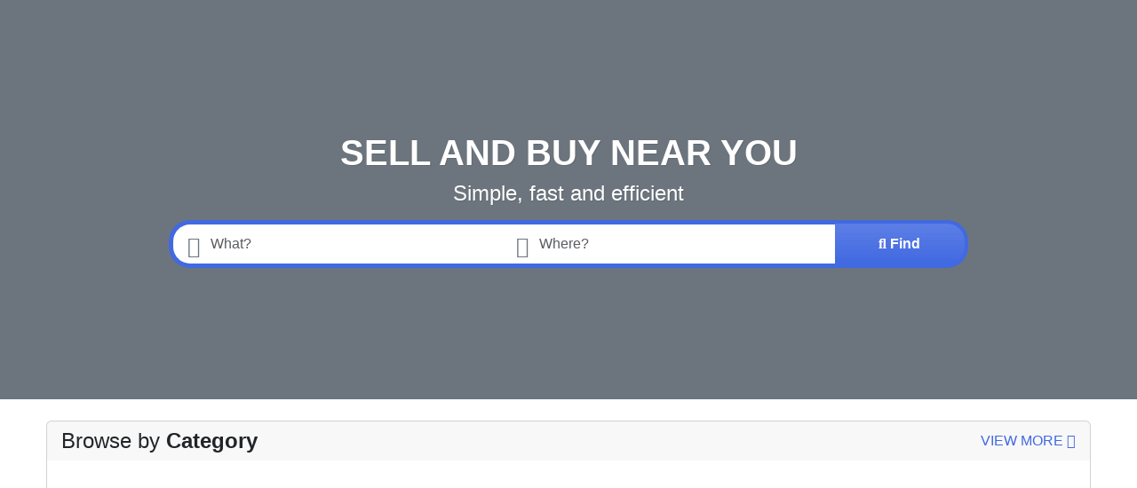

--- FILE ---
content_type: text/html; charset=UTF-8
request_url: https://www.adslynk.com/?country=FK
body_size: 21353
content:
<!DOCTYPE html>
<html lang="en">
<head>
	<meta charset="utf-8">
	<meta name="csrf-token" content="VPZfF4Orq7xjmsdfk010Q5yAFKxtFASTBaLO2Lh8">
		<meta name="viewport" content="width=device-width, initial-scale=1">
	<link rel="shortcut icon" href="https://adslynk.com/storage/app/default/ico/favicon.png">
	<title>AdsLynk - Free Classified Ads | Free Ads Post Site</title>
	<meta name="description" property="description" content="Adslynk is a 100% free classified ad posting site to help users, both individuals and businesses, to buy, sell, and resell products/services.">
    <meta name="keywords" property="keywords" content="free classified ads, classified ads, classified site, post free ads, local listing site">
    
	<link rel="canonical" href="https://www.adslynk.com/?country=FK"/>
	
	<base target="_top"/>
					<meta property="og:site_name" content="AdsLynk - Free Classified Ads | Free Ads Post Site" />
<meta property="og:locale" content="en" />
<meta property="og:type" content="website" />
<meta property="og:url" content="https://www.adslynk.com" />
<meta property="og:title" content="AdsLynk - Free Classified Ads | Free Ads Post Site" />
<meta property="og:description" content="Adslynk is a 100% free classified ad posting site to help users, both individuals and businesses, to buy, sell, and resell products/services." />

		<meta name="twitter:card" content="summary">
    <meta name="twitter:title" content="AdsLynk - Free Classified Ads | Free Ads Post Site">
    <meta name="twitter:description" content="Adslynk is a 100% free classified ad posting site to help users, both individuals and businesses, to buy, sell, and resell products/services.">
    <meta name="twitter:domain" content="www.adslynk.com">
    
		<link rel="alternate" type="application/atom+xml" href="https://www.adslynk.com/feed" title="My feed">
	
	
		
    	
	
			<link href="https://www.adslynk.com/dist/front/styles.css?id=693aa7e86332b6bf031e2eb25be170fb" rel="stylesheet">
		
	
		
	
		<link href="https://www.adslynk.com/common/css/style.css" rel="stylesheet">
	
	
		<style>
/* === Homepage: Search Form Area === */
	



#homepage .search-row .search-col:first-child > div {
border-top-left-radius: 24px !important;
border-bottom-left-radius: 24px !important;
}
#homepage .search-row .search-col:first-child .form-control {
border-top-left-radius: 24px !important;
border-bottom-left-radius: 24px !important;
}
#homepage .search-row .search-col button {
border-top-right-radius: 24px !important;
border-bottom-right-radius: 24px !important;
}
#homepage .search-row .search-col .btn {
border-top-right-radius: 24px !important;
border-bottom-right-radius: 24px !important;
}
@media (max-width: 767px) {
#homepage .search-row .search-col:first-child > div,
#homepage .search-row .search-col:first-child .form-control,
#homepage .search-row .search-col > div,
#homepage .search-row .search-col .form-control,
#homepage .search-row .search-col button,
#homepage .search-row .search-col .btn {
border-radius: 24px !important;
}
}


		@media (min-width: 1200px) {
		#homepage .hero-wrap.only-search-bar .container {
			max-width: 1200px;
		}
	}

/* === Homepage: Locations & SVG Map === */
</style>

	
	
	<link href="https://www.adslynk.com/dist/front/custom.css" rel="stylesheet">
	
    			
		
																																																																																																																																																																																																																																																																																																																																																																																																																																																																																																																																																																																																																													
		
														    
    	
			<!-- Google tag (gtag.js) -->
<script async src="https://www.googletagmanager.com/gtag/js?id=G-7ZQLXJMG79"></script>
<script>
  window.dataLayer = window.dataLayer || [];
  function gtag(){dataLayer.push(arguments);}
  gtag('js', new Date());

  gtag('config', 'G-7ZQLXJMG79');
</script>

<script async src="https://pagead2.googlesyndication.com/pagead/js/adsbygoogle.js?client=ca-pub-4971656285903372"
     crossorigin="anonymous"></script>

		
	<script>
	/**
	 * Execute callback function after page is loaded
	 *
	 * @param callback
	 * @param isFullyLoaded
	 */
	if (!window.onDocumentReady) {
		function onDocumentReady(callback, isFullyLoaded = true) {
			switch (document.readyState) {
				case "loading":
					/* The document is still loading, attach the event listener */
					document.addEventListener("DOMContentLoaded", callback);
					break;
				case "interactive": {
					if (!isFullyLoaded) {
						/*
						 * The document has finished loading, and we can access DOM elements.
						 * Sub-resources such as scripts, images, stylesheets and frames are still loading.
						 * Call the callback (on next available tick (in 500 milliseconds))
						 */
						setTimeout(callback, 500);
					}
					break;
				}
				case "complete":
					/* The page is fully loaded, call the callback directly */
					callback();
					break;
				default:
					document.addEventListener("DOMContentLoaded", callback);
			}
		}
	}
</script>
 
	<script>
		paceOptions = {
			elements: true
		};
	</script>
	<script src="https://www.adslynk.com/assets/plugins/pace-js/1.2.4/pace.min.js"></script>
	<link href="https://www.adslynk.com/assets/plugins/pace-js/1.2.4/pace-theme-default.min.css" rel="stylesheet">
	
																																																																																																																																																																																																																																																																																																																																																																																																																																																																																																																																																																																																																												<link rel="dns-prefetch" href="//fonts.googleapis.com"><link rel="dns-prefetch" href="//fonts.gstatic.com"><link rel="dns-prefetch" href="//storage.googleapis.com"><link rel="dns-prefetch" href="//graph.facebook.com"><link rel="dns-prefetch" href="//google.com"><link rel="dns-prefetch" href="//apis.google.com"><link rel="dns-prefetch" href="//ajax.googleapis.com"><link rel="dns-prefetch" href="//www.google-analytics.com"><link rel="dns-prefetch" href="//www.googletagmanager.com"><link rel="dns-prefetch" href="//pagead2.googlesyndication.com"><link rel="dns-prefetch" href="//gstatic.com"><link rel="dns-prefetch" href="//cdn.api.twitter.com"><link rel="dns-prefetch" href="//oss.maxcdn.com"><link rel="dns-prefetch" href="//cloudflare.com"></head>
<body class="bg-body text-body-emphasis skin">
	<header>
	
	<nav class="navbar fixed-top navbar-sticky bg-body-tertiary border-bottom navbar-expand-xl" role="navigation" id="mainNavbar">
		<div class="container">
			
			
			<a href="https://www.adslynk.com" class="navbar-brand logo logo-title">
				<img src="https://adslynk.com/storage/app/logo/thumbnails/1500x1500-logo-68e4a9b8db1c8-464248827640.png"
				     alt="adslynk - free classified ads | free ads post site"
				     class="main-logo dark-logo"
				     data-bs-placement="bottom"
				     data-bs-toggle="tooltip"
				     title="AdsLynk - Free Classified Ads | Free Ads Post Site Falkland Islands"
				     style="max-width:485px !important; max-height:90px !important; width:auto !important;"
				/>
				<img src="https://adslynk.com/storage/app/logo/thumbnails/1500x1500-logo-68e4a9b8db1c8-464248827640.png"
				     alt="adslynk - free classified ads | free ads post site"
				     class="main-logo light-logo"
				     data-bs-placement="bottom"
				     data-bs-toggle="tooltip"
				     title="AdsLynk - Free Classified Ads | Free Ads Post Site Falkland Islands"
				     style="max-width:485px !important; max-height:90px !important; width:auto !important;"
				/>
			</a>
			
			
			<button class="navbar-toggler float-end"
			        type="button"
			        data-bs-toggle="collapse"
			        data-bs-target="#navbarNav"
			        aria-controls="navbarNav"
			        aria-expanded="false"
			        aria-label="Toggle navigation"
			>
				<span class="navbar-toggler-icon"></span>
			</button>
			
			<div class="collapse navbar-collapse" id="navbarNav">
				<ul class="navbar-nav me-md-auto">
					
																		<li class="nav-item flag-menu country-flag mb-xl-0 mb-2"
							    data-bs-toggle="tooltip"
							    data-bs-placement="right" title="Select a Country"
							>
																	<a class="nav-link p-0 " data-bs-toggle="modal" data-bs-target="#selectCountry" style="cursor: pointer;">
										<img class="flag-icon mt-1" src="https://www.adslynk.com/images/flags/circle/32/fk.png" alt="Falkland Islands">
										<i class="bi bi-chevron-down float-end mt-1 mx-2"></i>
									</a>
															</li>
															</ul>
				
				<ul class="navbar-nav ms-auto">
					<li class="nav-item">
			<a href="https://www.adslynk.com/search" class="nav-link menu-type-link"><i class="bi bi-grid-fill"></i> Browse Listings</a>
		</li>
							<li class="nav-item">
			<a href="#quickLogin" data-bs-toggle="modal" data-bs-target="#quickLogin" class="menu-type-button btn btn-highlight"><i class="fa-solid fa-pen-to-square"></i> Create Listing</a>
		</li>
							<li class="nav-item dropdown">
			<a href="#" class="nav-link dropdown-toggle menu-type-link" data-bs-toggle="dropdown"><i class="fa-solid fa-user"></i> <span>Log In</span></a>
			<ul class="dropdown-menu shadow-sm">
																			<li>
						<a href="#quickLogin" data-bs-toggle="modal" data-bs-target="#quickLogin" class="dropdown-item menu-type-link">Log In</a>
					</li>
																			<li>
						<a href="https://www.adslynk.com/auth/register" class="dropdown-item menu-type-link">Sign Up</a>
					</li>
							</ul>
		</li>
									
					
										
					
										
					
					<li class="nav-item dropdown">
		<a href="#selectLanguage" role="button" data-bs-toggle="modal" class="nav-link dropdown-toggle ">
							<span><i class="bi bi-translate"></i></span>
						<span class="d-inline-block d-xl-none ms-1">Language</span>
		</a>
	</li>

					
				</ul>
			</div>
		
		</div>
	</nav>
</header>

<main>
				
			
		
		<div class="main-container sectionable" id="homepage">
		
				
																		<div class="hero-wrap bg-secondary d-flex align-items-center mb-4 prevent-header-overlap">
		<div class="container text-center">
			
							<h1 class="text-uppercase fw-bold text-white text-shadow">
					Sell and Buy near you
				</h1>
				<h5 class="fs-4 lead text-white text-shadow mb-3">
					Simple, fast and efficient
				</h5>
						
							<div class="row d-flex justify-content-center">
					<div class="col-9">
						<form id="searchForm"
						      name="search"
						      action="https://www.adslynk.com/search"
						      method="GET"
						      class="home-search-form"
						      data-csrf-token="VPZfF4Orq7xjmsdfk010Q5yAFKxtFASTBaLO2Lh8"
						>
							<div class="w-100">
								<div class="row search-row">
	
	<div class="col-md-5 col-sm-12 px-0 mb-md-0 mb-1 search-col">
		
		<div class="hstack gap-0 border px-3 bg-body border-5 border-end-md-0 border-primary rounded-5 rounded-end-md-0 py-1">
			<i class="bi bi-binoculars fs-4 text-secondary"></i>
			<input class="form-control shadow-none rounded-0 border-0" name="q" placeholder="What?" type="text" value="">
		</div>
	</div>
	
	
	<div class="col-md-5 col-sm-12 px-0 mb-md-0 mb-1 search-col">
		
		<div class="hstack gap-0 border px-3 bg-body border-5 border-start-md-0 border-end-md-0 border-primary rounded-5 rounded-start-md-0 rounded-end-md-0 py-1">
			<i class="bi bi-geo-alt fs-4 text-secondary"></i>
			<input class="form-control shadow-none rounded-0 border-0  autocomplete-enabled"
			       id="locSearch"
			       name="location"
			       placeholder="Where?"
			       type="text"
			       value=""
			       data-old-value=""
			       spellcheck=false
			       autocomplete="off"
			       autocapitalize="off"
			       tabindex="1"
			>
		</div>
		<input type="hidden" id="lSearch" name="l" value="">
	</div>
	
	
	<div class="col-md-2 col-sm-12 px-0 d-grid search-col">
		
		<button class="btn btn-primary bg-gradient border-4 border-start-md-0 border-primary rounded-5 rounded-start-md-0">
			<i class="fa-solid fa-magnifying-glass"></i> <span class="fw-bold d-none d-xl-inline-block">Find</span>
		</button>
	</div>
</div>
							</div>
						</form>
					</div>
				</div>
						
		</div>
	</div>
	
																				<div class="container mb-4 prevent-header-overlap">
	<div class="card">
		
		<div class="card-header border-bottom-0">
			<h4 class="mb-0 float-start fw-lighter">
				Browse by <span class="fw-bold">Category</span>
			</h4>
			<h5 class="mb-0 float-end mt-1 fs-6 fw-lighter text-uppercase">
				<a href="https://www.adslynk.com/sitemap" class="link-primary text-decoration-none link-opacity-75-hover">
					View more <i class="fa-solid fa-bars"></i>
				</a>
			</h5>
		</div>
		<div class="card-body rounded py-0">
							
				<div class="row row-cols-lg-6 row-cols-md-4 row-cols-sm-3 row-cols-2 py-1 px-0 big-icon-category-list">
								<div class="col px-0 d-flex justify-content-center align-content-stretch">
				<div class="text-center w-100 border rounded px-3 py-4 m-1">
					<a href="https://www.adslynk.com/category/automobiles" class="link-primary text-decoration-none link-opacity-75-hover">
						<i class="fa-solid fa-car" style="font-size: 3rem;"></i>
						<h6 class="mt-2 fw-bold">Automobiles</h6>
					</a>
				</div>
			</div>
								<div class="col px-0 d-flex justify-content-center align-content-stretch">
				<div class="text-center w-100 border rounded px-3 py-4 m-1">
					<a href="https://www.adslynk.com/category/phones-and-tablets" class="link-primary text-decoration-none link-opacity-75-hover">
						<i class="fa-solid fa-mobile-screen-button" style="font-size: 3rem;"></i>
						<h6 class="mt-2 fw-bold">Phones &amp; Tablets</h6>
					</a>
				</div>
			</div>
								<div class="col px-0 d-flex justify-content-center align-content-stretch">
				<div class="text-center w-100 border rounded px-3 py-4 m-1">
					<a href="https://www.adslynk.com/category/electronics" class="link-primary text-decoration-none link-opacity-75-hover">
						<i class="fa-solid fa-laptop" style="font-size: 3rem;"></i>
						<h6 class="mt-2 fw-bold">Electronics</h6>
					</a>
				</div>
			</div>
								<div class="col px-0 d-flex justify-content-center align-content-stretch">
				<div class="text-center w-100 border rounded px-3 py-4 m-1">
					<a href="https://www.adslynk.com/category/furniture-appliances" class="link-primary text-decoration-none link-opacity-75-hover">
						<i class="fa-solid fa-couch" style="font-size: 3rem;"></i>
						<h6 class="mt-2 fw-bold">Furniture &amp; Appliances</h6>
					</a>
				</div>
			</div>
								<div class="col px-0 d-flex justify-content-center align-content-stretch">
				<div class="text-center w-100 border rounded px-3 py-4 m-1">
					<a href="https://www.adslynk.com/category/real-estate" class="link-primary text-decoration-none link-opacity-75-hover">
						<i class="fa-solid fa-house" style="font-size: 3rem;"></i>
						<h6 class="mt-2 fw-bold">Real estate</h6>
					</a>
				</div>
			</div>
								<div class="col px-0 d-flex justify-content-center align-content-stretch">
				<div class="text-center w-100 border rounded px-3 py-4 m-1">
					<a href="https://www.adslynk.com/category/animals-and-pets" class="link-primary text-decoration-none link-opacity-75-hover">
						<i class="fa-solid fa-paw" style="font-size: 3rem;"></i>
						<h6 class="mt-2 fw-bold">Animals &amp; Pets</h6>
					</a>
				</div>
			</div>
								<div class="col px-0 d-flex justify-content-center align-content-stretch">
				<div class="text-center w-100 border rounded px-3 py-4 m-1">
					<a href="https://www.adslynk.com/category/fashion" class="link-primary text-decoration-none link-opacity-75-hover">
						<i class="fa-solid fa-shirt" style="font-size: 3rem;"></i>
						<h6 class="mt-2 fw-bold">Fashion</h6>
					</a>
				</div>
			</div>
								<div class="col px-0 d-flex justify-content-center align-content-stretch">
				<div class="text-center w-100 border rounded px-3 py-4 m-1">
					<a href="https://www.adslynk.com/category/beauty-well-being" class="link-primary text-decoration-none link-opacity-75-hover">
						<i class="fa-solid fa-spa" style="font-size: 3rem;"></i>
						<h6 class="mt-2 fw-bold">Beauty &amp; Well being</h6>
					</a>
				</div>
			</div>
								<div class="col px-0 d-flex justify-content-center align-content-stretch">
				<div class="text-center w-100 border rounded px-3 py-4 m-1">
					<a href="https://www.adslynk.com/category/jobs" class="link-primary text-decoration-none link-opacity-75-hover">
						<i class="fa-solid fa-briefcase" style="font-size: 3rem;"></i>
						<h6 class="mt-2 fw-bold">Jobs</h6>
					</a>
				</div>
			</div>
								<div class="col px-0 d-flex justify-content-center align-content-stretch">
				<div class="text-center w-100 border rounded px-3 py-4 m-1">
					<a href="https://www.adslynk.com/category/services" class="link-primary text-decoration-none link-opacity-75-hover">
						<i class="fa-solid fa-clipboard-list" style="font-size: 3rem;"></i>
						<h6 class="mt-2 fw-bold">Services</h6>
					</a>
				</div>
			</div>
								<div class="col px-0 d-flex justify-content-center align-content-stretch">
				<div class="text-center w-100 border rounded px-3 py-4 m-1">
					<a href="https://www.adslynk.com/category/learning" class="link-primary text-decoration-none link-opacity-75-hover">
						<i class="fa-solid fa-graduation-cap" style="font-size: 3rem;"></i>
						<h6 class="mt-2 fw-bold">Learning</h6>
					</a>
				</div>
			</div>
								<div class="col px-0 d-flex justify-content-center align-content-stretch">
				<div class="text-center w-100 border rounded px-3 py-4 m-1">
					<a href="https://www.adslynk.com/category/local-events" class="link-primary text-decoration-none link-opacity-75-hover">
						<i class="fa-regular fa-calendar-days" style="font-size: 3rem;"></i>
						<h6 class="mt-2 fw-bold">Local Events</h6>
					</a>
				</div>
			</div>
			</div>
			
					</div>
	
	</div>
</div>

																																								<div class="container mb-4 prevent-header-overlap location-card">
		<div class="card bg-body-tertiary">
			<div class="card-body rounded p-4 p-lg-3 pb-lg-4 p-md-2">
				
				<div class="row">
											<div class="row">
							<div class="col-xl-12 col-sm-12">
								<h4 class="pb-3 px-0 fw-bold text-nowrap">
									<i class="bi bi-geo-alt"></i>&nbsp;Choose a city
								</h4>
							</div>
						</div>
										
																<div class="col-xl-12 m-0 p-0">
																							<div class="row px-4">
									<div class="col-xl-12">
										<div id="cityList" class="row row-cols-lg-4 row-cols-md-3 row-cols-sm-2 row-cols-1">
																							<div class="col mb-2">
																											<a href="https://www.adslynk.com/location/stanley/18740" class="link-body-emphasis text-decoration-none link-opacity-75-hover">
															Stanley
														</a>
																																							</div>
																							<div class="col mb-2">
																											<a href="#browseLocations"
														   class="link-body-emphasis text-decoration-none link-opacity-75-hover"
														   data-bs-toggle="modal"
														   data-admin-code="0"
														   data-city-id="0"
														>
															More cities &raquo;
														</a>
																									</div>
																					</div>
									</div>
									
																													<div class="col-xl-12 text-center pt-5">
											<a class="btn btn-outline-primary px-3"
											   href="#quickLogin" data-bs-toggle="modal" data-bs-target="#quickLogin"
											>
												<i class="fa-regular fa-pen-to-square"></i> Create Listing
											</a>
										</div>
												
								</div>
													</div>
										
									</div>
				
			</div>
		</div>
	</div>


																																								<div class="container mb-4 prevent-header-overlap">
	<div class="card border-0 bg-body-tertiary">
		<div class="card-body text-secondary">
			
			<div class="row">
														<div class="col-sm-4 col-12">
						<div class="d-flex align-items-center justify-content-md-center justify-content-sm-start">
							<div class="text-end">
								<i class="bi bi-megaphone fs-1"></i>
							</div>
							<div class="ms-3 text-start">
								<h5 class="fs-1 fw-bold m-0">
																		<span class="counter">0</span>
																	</h5>
								<div class="fs-5">Classified ads</div>
							</div>
						</div>
					</div>
														<div class="col-sm-4 col-12">
						<div class="d-flex align-items-center justify-content-md-center justify-content-sm-start">
							<div class="text-end">
								<i class="bi bi-people fs-1"></i>
							</div>
							<div class="ms-3 text-start">
								<h5 class="fs-1 fw-bold m-0">
																		<span class="counter">1933</span>
																	</h5>
								<div class="fs-5">Trusted Sellers</div>
							</div>
						</div>
					</div>
														<div class="col-sm-4 col-12">
						<div class="d-flex align-items-center justify-content-md-center justify-content-sm-start">
							<div class="text-end">
								<i class="bi bi-geo-alt fs-1"></i>
							</div>
							<div class="ms-3 text-start">
								<h5 class="fs-1 fw-bold m-0">
																		<span class="counter">1</span>
																	</h5>
								<div class="fs-5">Locations</div>
							</div>
						</div>
					</div>
							</div>
			
		</div>
	</div>
</div>

											
	</div>
	
	<form action="https://www.adslynk.com/auth/login" method="POST" role="form">
	<input type="hidden" name="_token" value="VPZfF4Orq7xjmsdfk010Q5yAFKxtFASTBaLO2Lh8" autocomplete="off">	<div class="modal fade" id="quickLogin" tabindex="-1" aria-labelledby="quickLoginLabel" aria-hidden="true">
		<div class="modal-dialog modal-dialog-scrollable">
			<div class="modal-content">
				
				<div class="modal-header px-3">
					<h4 class="modal-title fs-5 fw-bold" id="quickLoginLabel">
						<i class="fa-solid fa-right-to-bracket"></i> Log In
					</h4>
					
					<button type="button" class="btn-close" data-bs-dismiss="modal" aria-label="Close"></button>
				</div>
				
				<div class="modal-body">
					<div class="row">
						<div class="col-12">
							<input type="hidden" name="language_code" value="en">
							
														
																					
							
							
														<div class="mb-3 col-md-12 auth-field-item mt-3"
>
	<label class="form-label " for="mEmail">
			Email<span class="text-danger ms-1">*</span>		</label>
		
				
							<div class="input-group ">
																<span class="input-group-text"><i class="bi bi-person"></i></span>
										<input
							type="text"
							name="email"
							value=""
							placeholder="Email or Username"							class="form-control"
					>
														</div>
						
									
			</div>
							
							
														
							
							<input name="auth_field" type="hidden" value="email">
							
							
							<div class="mb-3 col-md-12 password-field"
>
	<label class="form-label " for="mPassword">
			Password<span class="text-danger ms-1">*</span>		</label>
		
				
							<div class="input-group toggle-password-wrapper">
																<span class="input-group-text"><i class="bi bi-asterisk"></i></span>
										<input
							type="password"
							id="mPassword"
							name="password"
							placeholder="Password"							autocomplete="new-password"
							class="form-control"
					>
											<span class="input-group-text"><a href="" class="text-muted text-decoration-none toggle-password-link" data-ignore-guard="true"><i class="fa-regular fa-eye-slash"></i></a></span>
														</div>
						
									
			</div>




							
							
														<div class="mb-3 col-md-12 mt-4"
>
		
				
										<div class="row">
					<div class="col text-start">
						<div class="form-check">
							<input type="hidden" name="remember" value="0">
							<input type="checkbox" id="rememberMe2" name="remember" value="1"class="form-check-input">
							<label class="form-check-label fw-normal" for="rememberMe2">
								Remember me
							</label>
							
																				</div>
					</div>
					<div class="col-6 text-end">
						<a href="https://www.adslynk.com/auth/password/forgot" class="link-primary text-decoration-none link-opacity-75-hover">Forgot password?</a><br><a href="https://www.adslynk.com/auth/register" class="link-primary text-decoration-none link-opacity-75-hover">Create account</a>
					</div>
				</div>
						
			</div>
							
							
														
							<input type="hidden" name="quickLoginForm" value="1">
							
						</div>
					</div>
				</div>
				
				<div class="modal-footer">
					<button type="submit" class="btn btn-primary float-end">Log In</button>
					<button type="button" class="btn btn-secondary" data-bs-dismiss="modal">Cancel</button>
				</div>
			</div>
		</div>
	</div>
</form>
	
			
		
						<div class="modal fade" id="browseLocations" tabindex="-1" aria-labelledby="browseLocationsLabel" aria-hidden="true">
	<div class="modal-dialog modal-lg modal-dialog-scrollable">
		<div class="modal-content">
			
			<div class="modal-header px-3">
				<h4 class="modal-title fs-5 fw-bold" id="browseLocationsLabel">
					<i class="fa-regular fa-map"></i> Select a location
				</h4>
				
				<button type="button" class="btn-close" data-bs-dismiss="modal" aria-label="Close"></button>
			</div>
			
			<div class="modal-body">
				<div class="row">
					<div class="col-12">
						<div id="locationsTitle" class="mb-3">
							Locations in <strong>Falkland Islands</strong>
						</div>
						
						<div class="col-12 border-bottom p-0 pb-3 mb-3">
							<form id="locationsModalForm" method="POST">
								<input type="hidden" name="_token" value="VPZfF4Orq7xjmsdfk010Q5yAFKxtFASTBaLO2Lh8" autocomplete="off">								
								<input type="hidden" id="modalCountryChanged" name="country_changed" value="0">
								<input type="hidden" id="modalTriggerName" name="trigger_name" value="">
								<input type="hidden" id="modalUrl" name="url" value="">
								<input type="hidden" id="modalAdminType" name="admin_type" value="0">
								<input type="hidden" id="modalAdminCode" name="admin_code" value="">
								<input type="hidden" id="currSearch" name="curr_search" value="YToxOntzOjc6ImNvdW50cnkiO3M6MjoiRksiO30=">
								
								<div class="row g-3">
									<div class="col-sm-12 col-md-11 col-lg-10">
										<div class="input-group position-relative d-inline-flex align-items-center">
											<input type="text"
												   id="modalQuery"
												   name="query"
												   class="form-control input-md"
												   placeholder="Search a location"
												   aria-label="Search a location"
												   value=""
												   autocomplete="off"
											>
											<span class="input-group-text">
												<i id="modalQueryClearBtn" class="bi bi-x-lg" style="cursor: pointer;"></i>
											</span>
										</div>
									</div>
									<div class="col-sm-12 col-md-3 col-lg-2 d-grid">
										<button id="modalQuerySearchBtn" class="btn btn-primary"> Find </button>
									</div>
								</div>
							</form>
						</div>
					</div>
					
					<div class="col-12" id="locationsList"></div>
				</div>
			</div>
			
		</div>
	</div>
</div>

			<div class="modal fade" id="selectLanguage" tabindex="-1" aria-labelledby="selectLanguageLabel" aria-hidden="true">
	<div class="modal-dialog  modal-dialog-scrollable">
		<div class="modal-content">
			
			<div class="modal-header px-3">
				<h4 class="modal-title fs-5 fw-bold" id="selectLanguageLabel">
											<i class="bi bi-translate"></i> Language
									</h4>
				
				<button type="button" class="btn-close" data-bs-dismiss="modal" aria-label="Close"></button>
			</div>
			
			<div class="modal-body">
				<div id="modalBodyLanguageList" class="row row-cols-lg-3 row-cols-md-3 row-cols-sm-2 row-cols-2 px-lg-1 px-md-1 px-3">
					
																									<div class="col my-1 ">
								<i class="fa-solid fa-circle-dot"></i>&nbsp;<span class="fw-bold" data-bs-toggle="tooltip" data-bs-custom-class="modal-tooltip" title="English">English</span>
							</div>
																				<div class="col my-1 ">
								<i class="fa-regular fa-circle"></i>&nbsp;<a href="https://www.adslynk.com/locale/fr" tabindex="-1" rel="alternate" hreflang="fr" class="link-primary text-decoration-none" data-bs-toggle="tooltip" data-bs-custom-class="modal-tooltip" title="Français - French">Français</a>
							</div>
																				<div class="col my-1 ">
								<i class="fa-regular fa-circle"></i>&nbsp;<a href="https://www.adslynk.com/locale/es" tabindex="-1" rel="alternate" hreflang="es" class="link-primary text-decoration-none" data-bs-toggle="tooltip" data-bs-custom-class="modal-tooltip" title="Español - Spanish">Español</a>
							</div>
																				<div class="col my-1 ">
								<i class="fa-regular fa-circle"></i>&nbsp;<a href="https://www.adslynk.com/locale/ar" tabindex="-1" rel="alternate" hreflang="ar" class="link-primary text-decoration-none" data-bs-toggle="tooltip" data-bs-custom-class="modal-tooltip" title="العربية - Arabic">العربية</a>
							</div>
																				<div class="col my-1 ">
								<i class="fa-regular fa-circle"></i>&nbsp;<a href="https://www.adslynk.com/locale/pt" tabindex="-1" rel="alternate" hreflang="pt" class="link-primary text-decoration-none" data-bs-toggle="tooltip" data-bs-custom-class="modal-tooltip" title="Português - Portuguese">Português</a>
							</div>
																				<div class="col my-1 ">
								<i class="fa-regular fa-circle"></i>&nbsp;<a href="https://www.adslynk.com/locale/de" tabindex="-1" rel="alternate" hreflang="de" class="link-primary text-decoration-none" data-bs-toggle="tooltip" data-bs-custom-class="modal-tooltip" title="Deutsch - German">Deutsch</a>
							</div>
																				<div class="col my-1 ">
								<i class="fa-regular fa-circle"></i>&nbsp;<a href="https://www.adslynk.com/locale/it" tabindex="-1" rel="alternate" hreflang="it" class="link-primary text-decoration-none" data-bs-toggle="tooltip" data-bs-custom-class="modal-tooltip" title="Italiano - Italian">Italiano</a>
							</div>
																				<div class="col my-1 ">
								<i class="fa-regular fa-circle"></i>&nbsp;<a href="https://www.adslynk.com/locale/tr" tabindex="-1" rel="alternate" hreflang="tr" class="link-primary text-decoration-none" data-bs-toggle="tooltip" data-bs-custom-class="modal-tooltip" title="Türkçe - Turkish">Türkçe</a>
							</div>
																				<div class="col my-1 ">
								<i class="fa-regular fa-circle"></i>&nbsp;<a href="https://www.adslynk.com/locale/ru" tabindex="-1" rel="alternate" hreflang="ru" class="link-primary text-decoration-none" data-bs-toggle="tooltip" data-bs-custom-class="modal-tooltip" title="Русский - Russian">Русский</a>
							</div>
																				<div class="col my-1 ">
								<i class="fa-regular fa-circle"></i>&nbsp;<a href="https://www.adslynk.com/locale/hi" tabindex="-1" rel="alternate" hreflang="hi" class="link-primary text-decoration-none" data-bs-toggle="tooltip" data-bs-custom-class="modal-tooltip" title="हिन्दी - Hindi">हिन्दी</a>
							</div>
																				<div class="col my-1 ">
								<i class="fa-regular fa-circle"></i>&nbsp;<a href="https://www.adslynk.com/locale/bn" tabindex="-1" rel="alternate" hreflang="bn" class="link-primary text-decoration-none" data-bs-toggle="tooltip" data-bs-custom-class="modal-tooltip" title="বাংলা - Bengali">বাংলা</a>
							</div>
																				<div class="col my-1 ">
								<i class="fa-regular fa-circle"></i>&nbsp;<a href="https://www.adslynk.com/locale/zh" tabindex="-1" rel="alternate" hreflang="zh" class="link-primary text-decoration-none" data-bs-toggle="tooltip" data-bs-custom-class="modal-tooltip" title="简体中文 - Simplified Chinese">简体中文</a>
							</div>
																				<div class="col my-1 ">
								<i class="fa-regular fa-circle"></i>&nbsp;<a href="https://www.adslynk.com/locale/ja" tabindex="-1" rel="alternate" hreflang="ja" class="link-primary text-decoration-none" data-bs-toggle="tooltip" data-bs-custom-class="modal-tooltip" title="日本語 - Japanese">日本語</a>
							</div>
																				<div class="col my-1 ">
								<i class="fa-regular fa-circle"></i>&nbsp;<a href="https://www.adslynk.com/locale/he" tabindex="-1" rel="alternate" hreflang="he" class="link-primary text-decoration-none" data-bs-toggle="tooltip" data-bs-custom-class="modal-tooltip" title="עִברִית - Hebrew">עִברִית</a>
							</div>
																				<div class="col my-1 ">
								<i class="fa-regular fa-circle"></i>&nbsp;<a href="https://www.adslynk.com/locale/th" tabindex="-1" rel="alternate" hreflang="th" class="link-primary text-decoration-none" data-bs-toggle="tooltip" data-bs-custom-class="modal-tooltip" title="ไทย - Thai">ไทย</a>
							</div>
																				<div class="col my-1 ">
								<i class="fa-regular fa-circle"></i>&nbsp;<a href="https://www.adslynk.com/locale/ro" tabindex="-1" rel="alternate" hreflang="ro" class="link-primary text-decoration-none" data-bs-toggle="tooltip" data-bs-custom-class="modal-tooltip" title="Română - Romanian">Română</a>
							</div>
																				<div class="col my-1 ">
								<i class="fa-regular fa-circle"></i>&nbsp;<a href="https://www.adslynk.com/locale/ka" tabindex="-1" rel="alternate" hreflang="ka" class="link-primary text-decoration-none" data-bs-toggle="tooltip" data-bs-custom-class="modal-tooltip" title="ქართული - Georgian">ქართული</a>
							</div>
															
				</div>
			</div>
			
					
		</div>
	</div>
</div>
					
	<div class="modal fade" id="selectCountry" tabindex="-1" aria-labelledby="selectCountryLabel" aria-hidden="true">
	<div class="modal-dialog modal-xl modal-dialog-scrollable">
		<div class="modal-content">
			
			<div class="modal-header px-3">
				<h4 class="modal-title fs-5 fw-bold" id="selectCountryLabel">
					<i class="bi bi-geo-alt"></i> Select a Country
				</h4>
				
				<button type="button" class="btn-close" data-bs-dismiss="modal" aria-label="Close"></button>
			</div>
			
			
			
			<div class="modal-body" style="max-height: 495px; min-height: 140px;">
				<div id="modalCountryList" class="row row-cols-xl-4 row-cols-lg-3 row-cols-2 px-lg-1 px-md-1 px-sm-3 px-3">
					
																		<div class="col d-flex align-items-center my-1 ">
																									<img src="https://www.adslynk.com/images/flags/circle/16/af.png"
									     class="me-2"
									     alt="Afghanistan"
									>
																<a href="https://adslynk.com/locale/en?country=AF"
								   class="link-primary text-decoration-none"
								   data-bs-toggle="tooltip"
								   data-bs-custom-class="modal-tooltip"
								   title="Afghanistan"
								>
									Afghanistan
								</a>
							</div>
													<div class="col d-flex align-items-center my-1 ">
																									<img src="https://www.adslynk.com/images/flags/circle/16/fi.png"
									     class="me-2"
									     alt="Åland Islands"
									>
																<a href="https://adslynk.com/locale/en?country=AX"
								   class="link-primary text-decoration-none"
								   data-bs-toggle="tooltip"
								   data-bs-custom-class="modal-tooltip"
								   title="Åland Islands"
								>
									Åland Islands
								</a>
							</div>
													<div class="col d-flex align-items-center my-1 ">
																									<img src="https://www.adslynk.com/images/flags/circle/16/al.png"
									     class="me-2"
									     alt="Albania"
									>
																<a href="https://adslynk.com/locale/en?country=AL"
								   class="link-primary text-decoration-none"
								   data-bs-toggle="tooltip"
								   data-bs-custom-class="modal-tooltip"
								   title="Albania"
								>
									Albania
								</a>
							</div>
													<div class="col d-flex align-items-center my-1 ">
																									<img src="https://www.adslynk.com/images/flags/circle/16/dz.png"
									     class="me-2"
									     alt="Algeria"
									>
																<a href="https://adslynk.com/locale/ar?country=DZ"
								   class="link-primary text-decoration-none"
								   data-bs-toggle="tooltip"
								   data-bs-custom-class="modal-tooltip"
								   title="Algeria"
								>
									Algeria
								</a>
							</div>
													<div class="col d-flex align-items-center my-1 ">
																									<img src="https://www.adslynk.com/images/flags/circle/16/as.png"
									     class="me-2"
									     alt="American Samoa"
									>
																<a href="https://adslynk.com/locale/en?country=AS"
								   class="link-primary text-decoration-none"
								   data-bs-toggle="tooltip"
								   data-bs-custom-class="modal-tooltip"
								   title="American Samoa"
								>
									American Samoa
								</a>
							</div>
													<div class="col d-flex align-items-center my-1 ">
																									<img src="https://www.adslynk.com/images/flags/circle/16/ad.png"
									     class="me-2"
									     alt="Andorra"
									>
																<a href="https://adslynk.com/locale/en?country=AD"
								   class="link-primary text-decoration-none"
								   data-bs-toggle="tooltip"
								   data-bs-custom-class="modal-tooltip"
								   title="Andorra"
								>
									Andorra
								</a>
							</div>
													<div class="col d-flex align-items-center my-1 ">
																									<img src="https://www.adslynk.com/images/flags/circle/16/ao.png"
									     class="me-2"
									     alt="Angola"
									>
																<a href="https://adslynk.com/locale/pt?country=AO"
								   class="link-primary text-decoration-none"
								   data-bs-toggle="tooltip"
								   data-bs-custom-class="modal-tooltip"
								   title="Angola"
								>
									Angola
								</a>
							</div>
													<div class="col d-flex align-items-center my-1 ">
																									<img src="https://www.adslynk.com/images/flags/circle/16/ai.png"
									     class="me-2"
									     alt="Anguilla"
									>
																<a href="https://adslynk.com/locale/en?country=AI"
								   class="link-primary text-decoration-none"
								   data-bs-toggle="tooltip"
								   data-bs-custom-class="modal-tooltip"
								   title="Anguilla"
								>
									Anguilla
								</a>
							</div>
													<div class="col d-flex align-items-center my-1 ">
																									<img src="https://www.adslynk.com/images/flags/circle/16/ag.png"
									     class="me-2"
									     alt="Antigua and Barbuda"
									>
																<a href="https://adslynk.com/locale/en?country=AG"
								   class="link-primary text-decoration-none"
								   data-bs-toggle="tooltip"
								   data-bs-custom-class="modal-tooltip"
								   title="Antigua and Barbuda"
								>
									Antigua and Barbuda
								</a>
							</div>
													<div class="col d-flex align-items-center my-1 ">
																									<img src="https://www.adslynk.com/images/flags/circle/16/ar.png"
									     class="me-2"
									     alt="Argentina"
									>
																<a href="https://adslynk.com/locale/es?country=AR"
								   class="link-primary text-decoration-none"
								   data-bs-toggle="tooltip"
								   data-bs-custom-class="modal-tooltip"
								   title="Argentina"
								>
									Argentina
								</a>
							</div>
													<div class="col d-flex align-items-center my-1 ">
																									<img src="https://www.adslynk.com/images/flags/circle/16/am.png"
									     class="me-2"
									     alt="Armenia"
									>
																<a href="https://adslynk.com/locale/en?country=AM"
								   class="link-primary text-decoration-none"
								   data-bs-toggle="tooltip"
								   data-bs-custom-class="modal-tooltip"
								   title="Armenia"
								>
									Armenia
								</a>
							</div>
													<div class="col d-flex align-items-center my-1 ">
																									<img src="https://www.adslynk.com/images/flags/circle/16/aw.png"
									     class="me-2"
									     alt="Aruba"
									>
																<a href="https://adslynk.com/locale/es?country=AW"
								   class="link-primary text-decoration-none"
								   data-bs-toggle="tooltip"
								   data-bs-custom-class="modal-tooltip"
								   title="Aruba"
								>
									Aruba
								</a>
							</div>
													<div class="col d-flex align-items-center my-1 ">
																									<img src="https://www.adslynk.com/images/flags/circle/16/au.png"
									     class="me-2"
									     alt="Australia"
									>
																<a href="https://adslynk.com/locale/en?country=AU"
								   class="link-primary text-decoration-none"
								   data-bs-toggle="tooltip"
								   data-bs-custom-class="modal-tooltip"
								   title="Australia"
								>
									Australia
								</a>
							</div>
													<div class="col d-flex align-items-center my-1 ">
																									<img src="https://www.adslynk.com/images/flags/circle/16/at.png"
									     class="me-2"
									     alt="Austria"
									>
																<a href="https://adslynk.com/locale/de?country=AT"
								   class="link-primary text-decoration-none"
								   data-bs-toggle="tooltip"
								   data-bs-custom-class="modal-tooltip"
								   title="Austria"
								>
									Austria
								</a>
							</div>
													<div class="col d-flex align-items-center my-1 ">
																									<img src="https://www.adslynk.com/images/flags/circle/16/az.png"
									     class="me-2"
									     alt="Azerbaijan"
									>
																<a href="https://adslynk.com/locale/ru?country=AZ"
								   class="link-primary text-decoration-none"
								   data-bs-toggle="tooltip"
								   data-bs-custom-class="modal-tooltip"
								   title="Azerbaijan"
								>
									Azerbaijan
								</a>
							</div>
													<div class="col d-flex align-items-center my-1 ">
																									<img src="https://www.adslynk.com/images/flags/circle/16/bs.png"
									     class="me-2"
									     alt="Bahamas"
									>
																<a href="https://adslynk.com/locale/en?country=BS"
								   class="link-primary text-decoration-none"
								   data-bs-toggle="tooltip"
								   data-bs-custom-class="modal-tooltip"
								   title="Bahamas"
								>
									Bahamas
								</a>
							</div>
													<div class="col d-flex align-items-center my-1 ">
																									<img src="https://www.adslynk.com/images/flags/circle/16/bh.png"
									     class="me-2"
									     alt="Bahrain"
									>
																<a href="https://adslynk.com/locale/ar?country=BH"
								   class="link-primary text-decoration-none"
								   data-bs-toggle="tooltip"
								   data-bs-custom-class="modal-tooltip"
								   title="Bahrain"
								>
									Bahrain
								</a>
							</div>
													<div class="col d-flex align-items-center my-1 ">
																									<img src="https://www.adslynk.com/images/flags/circle/16/bd.png"
									     class="me-2"
									     alt="Bangladesh"
									>
																<a href="https://adslynk.com/locale/bn?country=BD"
								   class="link-primary text-decoration-none"
								   data-bs-toggle="tooltip"
								   data-bs-custom-class="modal-tooltip"
								   title="Bangladesh"
								>
									Bangladesh
								</a>
							</div>
													<div class="col d-flex align-items-center my-1 ">
																									<img src="https://www.adslynk.com/images/flags/circle/16/bb.png"
									     class="me-2"
									     alt="Barbados"
									>
																<a href="https://adslynk.com/locale/en?country=BB"
								   class="link-primary text-decoration-none"
								   data-bs-toggle="tooltip"
								   data-bs-custom-class="modal-tooltip"
								   title="Barbados"
								>
									Barbados
								</a>
							</div>
													<div class="col d-flex align-items-center my-1 ">
																									<img src="https://www.adslynk.com/images/flags/circle/16/by.png"
									     class="me-2"
									     alt="Belarus"
									>
																<a href="https://adslynk.com/locale/ru?country=BY"
								   class="link-primary text-decoration-none"
								   data-bs-toggle="tooltip"
								   data-bs-custom-class="modal-tooltip"
								   title="Belarus"
								>
									Belarus
								</a>
							</div>
													<div class="col d-flex align-items-center my-1 ">
																									<img src="https://www.adslynk.com/images/flags/circle/16/be.png"
									     class="me-2"
									     alt="Belgium"
									>
																<a href="https://adslynk.com/locale/fr?country=BE"
								   class="link-primary text-decoration-none"
								   data-bs-toggle="tooltip"
								   data-bs-custom-class="modal-tooltip"
								   title="Belgium"
								>
									Belgium
								</a>
							</div>
													<div class="col d-flex align-items-center my-1 ">
																									<img src="https://www.adslynk.com/images/flags/circle/16/bz.png"
									     class="me-2"
									     alt="Belize"
									>
																<a href="https://adslynk.com/locale/en?country=BZ"
								   class="link-primary text-decoration-none"
								   data-bs-toggle="tooltip"
								   data-bs-custom-class="modal-tooltip"
								   title="Belize"
								>
									Belize
								</a>
							</div>
													<div class="col d-flex align-items-center my-1 ">
																									<img src="https://www.adslynk.com/images/flags/circle/16/bj.png"
									     class="me-2"
									     alt="Benin"
									>
																<a href="https://adslynk.com/locale/fr?country=BJ"
								   class="link-primary text-decoration-none"
								   data-bs-toggle="tooltip"
								   data-bs-custom-class="modal-tooltip"
								   title="Benin"
								>
									Benin
								</a>
							</div>
													<div class="col d-flex align-items-center my-1 ">
																									<img src="https://www.adslynk.com/images/flags/circle/16/bm.png"
									     class="me-2"
									     alt="Bermuda"
									>
																<a href="https://adslynk.com/locale/en?country=BM"
								   class="link-primary text-decoration-none"
								   data-bs-toggle="tooltip"
								   data-bs-custom-class="modal-tooltip"
								   title="Bermuda"
								>
									Bermuda
								</a>
							</div>
													<div class="col d-flex align-items-center my-1 ">
																									<img src="https://www.adslynk.com/images/flags/circle/16/bt.png"
									     class="me-2"
									     alt="Bhutan"
									>
																<a href="https://adslynk.com/locale/en?country=BT"
								   class="link-primary text-decoration-none"
								   data-bs-toggle="tooltip"
								   data-bs-custom-class="modal-tooltip"
								   title="Bhutan"
								>
									Bhutan
								</a>
							</div>
													<div class="col d-flex align-items-center my-1 ">
																									<img src="https://www.adslynk.com/images/flags/circle/16/bo.png"
									     class="me-2"
									     alt="Bolivia"
									>
																<a href="https://adslynk.com/locale/es?country=BO"
								   class="link-primary text-decoration-none"
								   data-bs-toggle="tooltip"
								   data-bs-custom-class="modal-tooltip"
								   title="Bolivia"
								>
									Bolivia
								</a>
							</div>
													<div class="col d-flex align-items-center my-1 ">
																									<img src="https://www.adslynk.com/images/flags/circle/16/bq.png"
									     class="me-2"
									     alt="Bonaire, Sint Eustati..."
									>
																<a href="https://adslynk.com/locale/en?country=BQ"
								   class="link-primary text-decoration-none"
								   data-bs-toggle="tooltip"
								   data-bs-custom-class="modal-tooltip"
								   title="Bonaire, Sint Eustatius, and Saba"
								>
									Bonaire, Sint Eustati...
								</a>
							</div>
													<div class="col d-flex align-items-center my-1 ">
																									<img src="https://www.adslynk.com/images/flags/circle/16/ba.png"
									     class="me-2"
									     alt="Bosnia and Herzegovin..."
									>
																<a href="https://adslynk.com/locale/en?country=BA"
								   class="link-primary text-decoration-none"
								   data-bs-toggle="tooltip"
								   data-bs-custom-class="modal-tooltip"
								   title="Bosnia and Herzegovina"
								>
									Bosnia and Herzegovin...
								</a>
							</div>
													<div class="col d-flex align-items-center my-1 ">
																									<img src="https://www.adslynk.com/images/flags/circle/16/bw.png"
									     class="me-2"
									     alt="Botswana"
									>
																<a href="https://adslynk.com/locale/en?country=BW"
								   class="link-primary text-decoration-none"
								   data-bs-toggle="tooltip"
								   data-bs-custom-class="modal-tooltip"
								   title="Botswana"
								>
									Botswana
								</a>
							</div>
													<div class="col d-flex align-items-center my-1 ">
																									<img src="https://www.adslynk.com/images/flags/circle/16/br.png"
									     class="me-2"
									     alt="Brazil"
									>
																<a href="https://adslynk.com/locale/pt?country=BR"
								   class="link-primary text-decoration-none"
								   data-bs-toggle="tooltip"
								   data-bs-custom-class="modal-tooltip"
								   title="Brazil"
								>
									Brazil
								</a>
							</div>
													<div class="col d-flex align-items-center my-1 ">
																									<img src="https://www.adslynk.com/images/flags/circle/16/vg.png"
									     class="me-2"
									     alt="British Virgin Island..."
									>
																<a href="https://adslynk.com/locale/en?country=VG"
								   class="link-primary text-decoration-none"
								   data-bs-toggle="tooltip"
								   data-bs-custom-class="modal-tooltip"
								   title="British Virgin Islands"
								>
									British Virgin Island...
								</a>
							</div>
													<div class="col d-flex align-items-center my-1 ">
																									<img src="https://www.adslynk.com/images/flags/circle/16/bn.png"
									     class="me-2"
									     alt="Brunei"
									>
																<a href="https://adslynk.com/locale/en?country=BN"
								   class="link-primary text-decoration-none"
								   data-bs-toggle="tooltip"
								   data-bs-custom-class="modal-tooltip"
								   title="Brunei"
								>
									Brunei
								</a>
							</div>
													<div class="col d-flex align-items-center my-1 ">
																									<img src="https://www.adslynk.com/images/flags/circle/16/bg.png"
									     class="me-2"
									     alt="Bulgaria"
									>
																<a href="https://adslynk.com/locale/tr?country=BG"
								   class="link-primary text-decoration-none"
								   data-bs-toggle="tooltip"
								   data-bs-custom-class="modal-tooltip"
								   title="Bulgaria"
								>
									Bulgaria
								</a>
							</div>
													<div class="col d-flex align-items-center my-1 ">
																									<img src="https://www.adslynk.com/images/flags/circle/16/bf.png"
									     class="me-2"
									     alt="Burkina Faso"
									>
																<a href="https://adslynk.com/locale/fr?country=BF"
								   class="link-primary text-decoration-none"
								   data-bs-toggle="tooltip"
								   data-bs-custom-class="modal-tooltip"
								   title="Burkina Faso"
								>
									Burkina Faso
								</a>
							</div>
													<div class="col d-flex align-items-center my-1 ">
																									<img src="https://www.adslynk.com/images/flags/circle/16/bi.png"
									     class="me-2"
									     alt="Burundi"
									>
																<a href="https://adslynk.com/locale/fr?country=BI"
								   class="link-primary text-decoration-none"
								   data-bs-toggle="tooltip"
								   data-bs-custom-class="modal-tooltip"
								   title="Burundi"
								>
									Burundi
								</a>
							</div>
													<div class="col d-flex align-items-center my-1 ">
																									<img src="https://www.adslynk.com/images/flags/circle/16/kh.png"
									     class="me-2"
									     alt="Cambodia"
									>
																<a href="https://adslynk.com/locale/fr?country=KH"
								   class="link-primary text-decoration-none"
								   data-bs-toggle="tooltip"
								   data-bs-custom-class="modal-tooltip"
								   title="Cambodia"
								>
									Cambodia
								</a>
							</div>
													<div class="col d-flex align-items-center my-1 ">
																									<img src="https://www.adslynk.com/images/flags/circle/16/cm.png"
									     class="me-2"
									     alt="Cameroon"
									>
																<a href="https://adslynk.com/locale/fr?country=CM"
								   class="link-primary text-decoration-none"
								   data-bs-toggle="tooltip"
								   data-bs-custom-class="modal-tooltip"
								   title="Cameroon"
								>
									Cameroon
								</a>
							</div>
													<div class="col d-flex align-items-center my-1 ">
																									<img src="https://www.adslynk.com/images/flags/circle/16/ca.png"
									     class="me-2"
									     alt="Canada"
									>
																<a href="https://adslynk.com/locale/en?country=CA"
								   class="link-primary text-decoration-none"
								   data-bs-toggle="tooltip"
								   data-bs-custom-class="modal-tooltip"
								   title="Canada"
								>
									Canada
								</a>
							</div>
													<div class="col d-flex align-items-center my-1 ">
																									<img src="https://www.adslynk.com/images/flags/circle/16/cv.png"
									     class="me-2"
									     alt="Cape Verde"
									>
																<a href="https://adslynk.com/locale/pt?country=CV"
								   class="link-primary text-decoration-none"
								   data-bs-toggle="tooltip"
								   data-bs-custom-class="modal-tooltip"
								   title="Cape Verde"
								>
									Cape Verde
								</a>
							</div>
													<div class="col d-flex align-items-center my-1 ">
																									<img src="https://www.adslynk.com/images/flags/circle/16/ky.png"
									     class="me-2"
									     alt="Cayman Islands"
									>
																<a href="https://adslynk.com/locale/en?country=KY"
								   class="link-primary text-decoration-none"
								   data-bs-toggle="tooltip"
								   data-bs-custom-class="modal-tooltip"
								   title="Cayman Islands"
								>
									Cayman Islands
								</a>
							</div>
													<div class="col d-flex align-items-center my-1 ">
																									<img src="https://www.adslynk.com/images/flags/circle/16/cf.png"
									     class="me-2"
									     alt="Central African Repub..."
									>
																<a href="https://adslynk.com/locale/fr?country=CF"
								   class="link-primary text-decoration-none"
								   data-bs-toggle="tooltip"
								   data-bs-custom-class="modal-tooltip"
								   title="Central African Republic"
								>
									Central African Repub...
								</a>
							</div>
													<div class="col d-flex align-items-center my-1 ">
																									<img src="https://www.adslynk.com/images/flags/circle/16/td.png"
									     class="me-2"
									     alt="Chad"
									>
																<a href="https://adslynk.com/locale/fr?country=TD"
								   class="link-primary text-decoration-none"
								   data-bs-toggle="tooltip"
								   data-bs-custom-class="modal-tooltip"
								   title="Chad"
								>
									Chad
								</a>
							</div>
													<div class="col d-flex align-items-center my-1 ">
																									<img src="https://www.adslynk.com/images/flags/circle/16/cl.png"
									     class="me-2"
									     alt="Chile"
									>
																<a href="https://adslynk.com/locale/es?country=CL"
								   class="link-primary text-decoration-none"
								   data-bs-toggle="tooltip"
								   data-bs-custom-class="modal-tooltip"
								   title="Chile"
								>
									Chile
								</a>
							</div>
													<div class="col d-flex align-items-center my-1 ">
																									<img src="https://www.adslynk.com/images/flags/circle/16/cn.png"
									     class="me-2"
									     alt="China"
									>
																<a href="https://adslynk.com/locale/zh?country=CN"
								   class="link-primary text-decoration-none"
								   data-bs-toggle="tooltip"
								   data-bs-custom-class="modal-tooltip"
								   title="China"
								>
									China
								</a>
							</div>
													<div class="col d-flex align-items-center my-1 ">
																									<img src="https://www.adslynk.com/images/flags/circle/16/cx.png"
									     class="me-2"
									     alt="Christmas Island"
									>
																<a href="https://adslynk.com/locale/en?country=CX"
								   class="link-primary text-decoration-none"
								   data-bs-toggle="tooltip"
								   data-bs-custom-class="modal-tooltip"
								   title="Christmas Island"
								>
									Christmas Island
								</a>
							</div>
													<div class="col d-flex align-items-center my-1 ">
																									<img src="https://www.adslynk.com/images/flags/circle/16/au.png"
									     class="me-2"
									     alt="Cocos [Keeling] Islan..."
									>
																<a href="https://adslynk.com/locale/en?country=CC"
								   class="link-primary text-decoration-none"
								   data-bs-toggle="tooltip"
								   data-bs-custom-class="modal-tooltip"
								   title="Cocos [Keeling] Islands"
								>
									Cocos [Keeling] Islan...
								</a>
							</div>
													<div class="col d-flex align-items-center my-1 ">
																									<img src="https://www.adslynk.com/images/flags/circle/16/co.png"
									     class="me-2"
									     alt="Colombia"
									>
																<a href="https://adslynk.com/locale/es?country=CO"
								   class="link-primary text-decoration-none"
								   data-bs-toggle="tooltip"
								   data-bs-custom-class="modal-tooltip"
								   title="Colombia"
								>
									Colombia
								</a>
							</div>
													<div class="col d-flex align-items-center my-1 ">
																									<img src="https://www.adslynk.com/images/flags/circle/16/km.png"
									     class="me-2"
									     alt="Comoros"
									>
																<a href="https://adslynk.com/locale/ar?country=KM"
								   class="link-primary text-decoration-none"
								   data-bs-toggle="tooltip"
								   data-bs-custom-class="modal-tooltip"
								   title="Comoros"
								>
									Comoros
								</a>
							</div>
													<div class="col d-flex align-items-center my-1 ">
																									<img src="https://www.adslynk.com/images/flags/circle/16/cg.png"
									     class="me-2"
									     alt="Congo - Brazzaville"
									>
																<a href="https://adslynk.com/locale/fr?country=CG"
								   class="link-primary text-decoration-none"
								   data-bs-toggle="tooltip"
								   data-bs-custom-class="modal-tooltip"
								   title="Congo - Brazzaville"
								>
									Congo - Brazzaville
								</a>
							</div>
													<div class="col d-flex align-items-center my-1 ">
																									<img src="https://www.adslynk.com/images/flags/circle/16/cd.png"
									     class="me-2"
									     alt="Congo - Kinshasa"
									>
																<a href="https://adslynk.com/locale/fr?country=CD"
								   class="link-primary text-decoration-none"
								   data-bs-toggle="tooltip"
								   data-bs-custom-class="modal-tooltip"
								   title="Congo - Kinshasa"
								>
									Congo - Kinshasa
								</a>
							</div>
													<div class="col d-flex align-items-center my-1 ">
																									<img src="https://www.adslynk.com/images/flags/circle/16/ck.png"
									     class="me-2"
									     alt="Cook Islands"
									>
																<a href="https://adslynk.com/locale/en?country=CK"
								   class="link-primary text-decoration-none"
								   data-bs-toggle="tooltip"
								   data-bs-custom-class="modal-tooltip"
								   title="Cook Islands"
								>
									Cook Islands
								</a>
							</div>
													<div class="col d-flex align-items-center my-1 ">
																									<img src="https://www.adslynk.com/images/flags/circle/16/cr.png"
									     class="me-2"
									     alt="Costa Rica"
									>
																<a href="https://adslynk.com/locale/es?country=CR"
								   class="link-primary text-decoration-none"
								   data-bs-toggle="tooltip"
								   data-bs-custom-class="modal-tooltip"
								   title="Costa Rica"
								>
									Costa Rica
								</a>
							</div>
													<div class="col d-flex align-items-center my-1 ">
																									<img src="https://www.adslynk.com/images/flags/circle/16/ci.png"
									     class="me-2"
									     alt="Côte d’Ivoire"
									>
																<a href="https://adslynk.com/locale/fr?country=CI"
								   class="link-primary text-decoration-none"
								   data-bs-toggle="tooltip"
								   data-bs-custom-class="modal-tooltip"
								   title="Côte d’Ivoire"
								>
									Côte d’Ivoire
								</a>
							</div>
													<div class="col d-flex align-items-center my-1 ">
																									<img src="https://www.adslynk.com/images/flags/circle/16/hr.png"
									     class="me-2"
									     alt="Croatia"
									>
																<a href="https://adslynk.com/locale/en?country=HR"
								   class="link-primary text-decoration-none"
								   data-bs-toggle="tooltip"
								   data-bs-custom-class="modal-tooltip"
								   title="Croatia"
								>
									Croatia
								</a>
							</div>
													<div class="col d-flex align-items-center my-1 ">
																									<img src="https://www.adslynk.com/images/flags/circle/16/cu.png"
									     class="me-2"
									     alt="Cuba"
									>
																<a href="https://adslynk.com/locale/es?country=CU"
								   class="link-primary text-decoration-none"
								   data-bs-toggle="tooltip"
								   data-bs-custom-class="modal-tooltip"
								   title="Cuba"
								>
									Cuba
								</a>
							</div>
													<div class="col d-flex align-items-center my-1 ">
																									<img src="https://www.adslynk.com/images/flags/circle/16/nl.png"
									     class="me-2"
									     alt="Curaçao"
									>
																<a href="https://adslynk.com/locale/en?country=CW"
								   class="link-primary text-decoration-none"
								   data-bs-toggle="tooltip"
								   data-bs-custom-class="modal-tooltip"
								   title="Curaçao"
								>
									Curaçao
								</a>
							</div>
													<div class="col d-flex align-items-center my-1 ">
																									<img src="https://www.adslynk.com/images/flags/circle/16/cy.png"
									     class="me-2"
									     alt="Cyprus"
									>
																<a href="https://adslynk.com/locale/tr?country=CY"
								   class="link-primary text-decoration-none"
								   data-bs-toggle="tooltip"
								   data-bs-custom-class="modal-tooltip"
								   title="Cyprus"
								>
									Cyprus
								</a>
							</div>
													<div class="col d-flex align-items-center my-1 ">
																									<img src="https://www.adslynk.com/images/flags/circle/16/cz.png"
									     class="me-2"
									     alt="Czech Republic"
									>
																<a href="https://adslynk.com/locale/en?country=CZ"
								   class="link-primary text-decoration-none"
								   data-bs-toggle="tooltip"
								   data-bs-custom-class="modal-tooltip"
								   title="Czech Republic"
								>
									Czech Republic
								</a>
							</div>
													<div class="col d-flex align-items-center my-1 ">
																									<img src="https://www.adslynk.com/images/flags/circle/16/dk.png"
									     class="me-2"
									     alt="Denmark"
									>
																<a href="https://adslynk.com/locale/en?country=DK"
								   class="link-primary text-decoration-none"
								   data-bs-toggle="tooltip"
								   data-bs-custom-class="modal-tooltip"
								   title="Denmark"
								>
									Denmark
								</a>
							</div>
													<div class="col d-flex align-items-center my-1 ">
																									<img src="https://www.adslynk.com/images/flags/circle/16/dj.png"
									     class="me-2"
									     alt="Djibouti"
									>
																<a href="https://adslynk.com/locale/fr?country=DJ"
								   class="link-primary text-decoration-none"
								   data-bs-toggle="tooltip"
								   data-bs-custom-class="modal-tooltip"
								   title="Djibouti"
								>
									Djibouti
								</a>
							</div>
													<div class="col d-flex align-items-center my-1 ">
																									<img src="https://www.adslynk.com/images/flags/circle/16/dm.png"
									     class="me-2"
									     alt="Dominica"
									>
																<a href="https://adslynk.com/locale/en?country=DM"
								   class="link-primary text-decoration-none"
								   data-bs-toggle="tooltip"
								   data-bs-custom-class="modal-tooltip"
								   title="Dominica"
								>
									Dominica
								</a>
							</div>
													<div class="col d-flex align-items-center my-1 ">
																									<img src="https://www.adslynk.com/images/flags/circle/16/do.png"
									     class="me-2"
									     alt="Dominican Republic"
									>
																<a href="https://adslynk.com/locale/es?country=DO"
								   class="link-primary text-decoration-none"
								   data-bs-toggle="tooltip"
								   data-bs-custom-class="modal-tooltip"
								   title="Dominican Republic"
								>
									Dominican Republic
								</a>
							</div>
													<div class="col d-flex align-items-center my-1 ">
																									<img src="https://www.adslynk.com/images/flags/circle/16/ec.png"
									     class="me-2"
									     alt="Ecuador"
									>
																<a href="https://adslynk.com/locale/es?country=EC"
								   class="link-primary text-decoration-none"
								   data-bs-toggle="tooltip"
								   data-bs-custom-class="modal-tooltip"
								   title="Ecuador"
								>
									Ecuador
								</a>
							</div>
													<div class="col d-flex align-items-center my-1 ">
																									<img src="https://www.adslynk.com/images/flags/circle/16/eg.png"
									     class="me-2"
									     alt="Egypt"
									>
																<a href="https://adslynk.com/locale/ar?country=EG"
								   class="link-primary text-decoration-none"
								   data-bs-toggle="tooltip"
								   data-bs-custom-class="modal-tooltip"
								   title="Egypt"
								>
									Egypt
								</a>
							</div>
													<div class="col d-flex align-items-center my-1 ">
																									<img src="https://www.adslynk.com/images/flags/circle/16/sv.png"
									     class="me-2"
									     alt="El Salvador"
									>
																<a href="https://adslynk.com/locale/es?country=SV"
								   class="link-primary text-decoration-none"
								   data-bs-toggle="tooltip"
								   data-bs-custom-class="modal-tooltip"
								   title="El Salvador"
								>
									El Salvador
								</a>
							</div>
													<div class="col d-flex align-items-center my-1 ">
																									<img src="https://www.adslynk.com/images/flags/circle/16/gq.png"
									     class="me-2"
									     alt="Equatorial Guinea"
									>
																<a href="https://adslynk.com/locale/es?country=GQ"
								   class="link-primary text-decoration-none"
								   data-bs-toggle="tooltip"
								   data-bs-custom-class="modal-tooltip"
								   title="Equatorial Guinea"
								>
									Equatorial Guinea
								</a>
							</div>
													<div class="col d-flex align-items-center my-1 ">
																									<img src="https://www.adslynk.com/images/flags/circle/16/er.png"
									     class="me-2"
									     alt="Eritrea"
									>
																<a href="https://adslynk.com/locale/ar?country=ER"
								   class="link-primary text-decoration-none"
								   data-bs-toggle="tooltip"
								   data-bs-custom-class="modal-tooltip"
								   title="Eritrea"
								>
									Eritrea
								</a>
							</div>
													<div class="col d-flex align-items-center my-1 ">
																									<img src="https://www.adslynk.com/images/flags/circle/16/ee.png"
									     class="me-2"
									     alt="Estonia"
									>
																<a href="https://adslynk.com/locale/ru?country=EE"
								   class="link-primary text-decoration-none"
								   data-bs-toggle="tooltip"
								   data-bs-custom-class="modal-tooltip"
								   title="Estonia"
								>
									Estonia
								</a>
							</div>
													<div class="col d-flex align-items-center my-1 ">
																									<img src="https://www.adslynk.com/images/flags/circle/16/et.png"
									     class="me-2"
									     alt="Ethiopia"
									>
																<a href="https://adslynk.com/locale/en?country=ET"
								   class="link-primary text-decoration-none"
								   data-bs-toggle="tooltip"
								   data-bs-custom-class="modal-tooltip"
								   title="Ethiopia"
								>
									Ethiopia
								</a>
							</div>
													<div class="col d-flex align-items-center my-1 ">
																									<img src="https://www.adslynk.com/images/flags/circle/16/fk.png"
									     class="me-2"
									     alt="Falkland Islands"
									>
																<a href="https://adslynk.com/locale/en?country=FK"
								   class="link-primary text-decoration-none"
								   data-bs-toggle="tooltip"
								   data-bs-custom-class="modal-tooltip"
								   title="Falkland Islands"
								>
									Falkland Islands
								</a>
							</div>
													<div class="col d-flex align-items-center my-1 ">
																									<img src="https://www.adslynk.com/images/flags/circle/16/fo.png"
									     class="me-2"
									     alt="Faroe Islands"
									>
																<a href="https://adslynk.com/locale/en?country=FO"
								   class="link-primary text-decoration-none"
								   data-bs-toggle="tooltip"
								   data-bs-custom-class="modal-tooltip"
								   title="Faroe Islands"
								>
									Faroe Islands
								</a>
							</div>
													<div class="col d-flex align-items-center my-1 ">
																									<img src="https://www.adslynk.com/images/flags/circle/16/fj.png"
									     class="me-2"
									     alt="Fiji"
									>
																<a href="https://adslynk.com/locale/en?country=FJ"
								   class="link-primary text-decoration-none"
								   data-bs-toggle="tooltip"
								   data-bs-custom-class="modal-tooltip"
								   title="Fiji"
								>
									Fiji
								</a>
							</div>
													<div class="col d-flex align-items-center my-1 ">
																									<img src="https://www.adslynk.com/images/flags/circle/16/fi.png"
									     class="me-2"
									     alt="Finland"
									>
																<a href="https://adslynk.com/locale/en?country=FI"
								   class="link-primary text-decoration-none"
								   data-bs-toggle="tooltip"
								   data-bs-custom-class="modal-tooltip"
								   title="Finland"
								>
									Finland
								</a>
							</div>
													<div class="col d-flex align-items-center my-1 ">
																									<img src="https://www.adslynk.com/images/flags/circle/16/fr.png"
									     class="me-2"
									     alt="France"
									>
																<a href="https://adslynk.com/locale/fr?country=FR"
								   class="link-primary text-decoration-none"
								   data-bs-toggle="tooltip"
								   data-bs-custom-class="modal-tooltip"
								   title="France"
								>
									France
								</a>
							</div>
													<div class="col d-flex align-items-center my-1 ">
																									<img src="https://www.adslynk.com/images/flags/circle/16/gf.png"
									     class="me-2"
									     alt="French Guiana"
									>
																<a href="https://adslynk.com/locale/fr?country=GF"
								   class="link-primary text-decoration-none"
								   data-bs-toggle="tooltip"
								   data-bs-custom-class="modal-tooltip"
								   title="French Guiana"
								>
									French Guiana
								</a>
							</div>
													<div class="col d-flex align-items-center my-1 ">
																									<img src="https://www.adslynk.com/images/flags/circle/16/pf.png"
									     class="me-2"
									     alt="French Polynesia"
									>
																<a href="https://adslynk.com/locale/fr?country=PF"
								   class="link-primary text-decoration-none"
								   data-bs-toggle="tooltip"
								   data-bs-custom-class="modal-tooltip"
								   title="French Polynesia"
								>
									French Polynesia
								</a>
							</div>
													<div class="col d-flex align-items-center my-1 ">
																									<img src="https://www.adslynk.com/images/flags/circle/16/ga.png"
									     class="me-2"
									     alt="Gabon"
									>
																<a href="https://adslynk.com/locale/fr?country=GA"
								   class="link-primary text-decoration-none"
								   data-bs-toggle="tooltip"
								   data-bs-custom-class="modal-tooltip"
								   title="Gabon"
								>
									Gabon
								</a>
							</div>
													<div class="col d-flex align-items-center my-1 ">
																									<img src="https://www.adslynk.com/images/flags/circle/16/gm.png"
									     class="me-2"
									     alt="Gambia"
									>
																<a href="https://adslynk.com/locale/en?country=GM"
								   class="link-primary text-decoration-none"
								   data-bs-toggle="tooltip"
								   data-bs-custom-class="modal-tooltip"
								   title="Gambia"
								>
									Gambia
								</a>
							</div>
													<div class="col d-flex align-items-center my-1 ">
																									<img src="https://www.adslynk.com/images/flags/circle/16/ge.png"
									     class="me-2"
									     alt="Georgia"
									>
																<a href="https://adslynk.com/locale/ka?country=GE"
								   class="link-primary text-decoration-none"
								   data-bs-toggle="tooltip"
								   data-bs-custom-class="modal-tooltip"
								   title="Georgia"
								>
									Georgia
								</a>
							</div>
													<div class="col d-flex align-items-center my-1 ">
																									<img src="https://www.adslynk.com/images/flags/circle/16/de.png"
									     class="me-2"
									     alt="Germany"
									>
																<a href="https://adslynk.com/locale/de?country=DE"
								   class="link-primary text-decoration-none"
								   data-bs-toggle="tooltip"
								   data-bs-custom-class="modal-tooltip"
								   title="Germany"
								>
									Germany
								</a>
							</div>
													<div class="col d-flex align-items-center my-1 ">
																									<img src="https://www.adslynk.com/images/flags/circle/16/gh.png"
									     class="me-2"
									     alt="Ghana"
									>
																<a href="https://adslynk.com/locale/en?country=GH"
								   class="link-primary text-decoration-none"
								   data-bs-toggle="tooltip"
								   data-bs-custom-class="modal-tooltip"
								   title="Ghana"
								>
									Ghana
								</a>
							</div>
													<div class="col d-flex align-items-center my-1 ">
																									<img src="https://www.adslynk.com/images/flags/circle/16/gi.png"
									     class="me-2"
									     alt="Gibraltar"
									>
																<a href="https://adslynk.com/locale/en?country=GI"
								   class="link-primary text-decoration-none"
								   data-bs-toggle="tooltip"
								   data-bs-custom-class="modal-tooltip"
								   title="Gibraltar"
								>
									Gibraltar
								</a>
							</div>
													<div class="col d-flex align-items-center my-1 ">
																									<img src="https://www.adslynk.com/images/flags/circle/16/gr.png"
									     class="me-2"
									     alt="Greece"
									>
																<a href="https://adslynk.com/locale/en?country=GR"
								   class="link-primary text-decoration-none"
								   data-bs-toggle="tooltip"
								   data-bs-custom-class="modal-tooltip"
								   title="Greece"
								>
									Greece
								</a>
							</div>
													<div class="col d-flex align-items-center my-1 ">
																									<img src="https://www.adslynk.com/images/flags/circle/16/gl.png"
									     class="me-2"
									     alt="Greenland"
									>
																<a href="https://adslynk.com/locale/en?country=GL"
								   class="link-primary text-decoration-none"
								   data-bs-toggle="tooltip"
								   data-bs-custom-class="modal-tooltip"
								   title="Greenland"
								>
									Greenland
								</a>
							</div>
													<div class="col d-flex align-items-center my-1 ">
																									<img src="https://www.adslynk.com/images/flags/circle/16/gd.png"
									     class="me-2"
									     alt="Grenada"
									>
																<a href="https://adslynk.com/locale/en?country=GD"
								   class="link-primary text-decoration-none"
								   data-bs-toggle="tooltip"
								   data-bs-custom-class="modal-tooltip"
								   title="Grenada"
								>
									Grenada
								</a>
							</div>
													<div class="col d-flex align-items-center my-1 ">
																									<img src="https://www.adslynk.com/images/flags/circle/16/gp.png"
									     class="me-2"
									     alt="Guadeloupe"
									>
																<a href="https://adslynk.com/locale/fr?country=GP"
								   class="link-primary text-decoration-none"
								   data-bs-toggle="tooltip"
								   data-bs-custom-class="modal-tooltip"
								   title="Guadeloupe"
								>
									Guadeloupe
								</a>
							</div>
													<div class="col d-flex align-items-center my-1 ">
																									<img src="https://www.adslynk.com/images/flags/circle/16/gu.png"
									     class="me-2"
									     alt="Guam"
									>
																<a href="https://adslynk.com/locale/en?country=GU"
								   class="link-primary text-decoration-none"
								   data-bs-toggle="tooltip"
								   data-bs-custom-class="modal-tooltip"
								   title="Guam"
								>
									Guam
								</a>
							</div>
													<div class="col d-flex align-items-center my-1 ">
																									<img src="https://www.adslynk.com/images/flags/circle/16/gt.png"
									     class="me-2"
									     alt="Guatemala"
									>
																<a href="https://adslynk.com/locale/es?country=GT"
								   class="link-primary text-decoration-none"
								   data-bs-toggle="tooltip"
								   data-bs-custom-class="modal-tooltip"
								   title="Guatemala"
								>
									Guatemala
								</a>
							</div>
													<div class="col d-flex align-items-center my-1 ">
																									<img src="https://www.adslynk.com/images/flags/circle/16/gg.png"
									     class="me-2"
									     alt="Guernsey"
									>
																<a href="https://adslynk.com/locale/en?country=GG"
								   class="link-primary text-decoration-none"
								   data-bs-toggle="tooltip"
								   data-bs-custom-class="modal-tooltip"
								   title="Guernsey"
								>
									Guernsey
								</a>
							</div>
													<div class="col d-flex align-items-center my-1 ">
																									<img src="https://www.adslynk.com/images/flags/circle/16/gn.png"
									     class="me-2"
									     alt="Guinea"
									>
																<a href="https://adslynk.com/locale/fr?country=GN"
								   class="link-primary text-decoration-none"
								   data-bs-toggle="tooltip"
								   data-bs-custom-class="modal-tooltip"
								   title="Guinea"
								>
									Guinea
								</a>
							</div>
													<div class="col d-flex align-items-center my-1 ">
																									<img src="https://www.adslynk.com/images/flags/circle/16/gw.png"
									     class="me-2"
									     alt="Guinea-Bissau"
									>
																<a href="https://adslynk.com/locale/pt?country=GW"
								   class="link-primary text-decoration-none"
								   data-bs-toggle="tooltip"
								   data-bs-custom-class="modal-tooltip"
								   title="Guinea-Bissau"
								>
									Guinea-Bissau
								</a>
							</div>
													<div class="col d-flex align-items-center my-1 ">
																									<img src="https://www.adslynk.com/images/flags/circle/16/gy.png"
									     class="me-2"
									     alt="Guyana"
									>
																<a href="https://adslynk.com/locale/en?country=GY"
								   class="link-primary text-decoration-none"
								   data-bs-toggle="tooltip"
								   data-bs-custom-class="modal-tooltip"
								   title="Guyana"
								>
									Guyana
								</a>
							</div>
													<div class="col d-flex align-items-center my-1 ">
																									<img src="https://www.adslynk.com/images/flags/circle/16/ht.png"
									     class="me-2"
									     alt="Haiti"
									>
																<a href="https://adslynk.com/locale/fr?country=HT"
								   class="link-primary text-decoration-none"
								   data-bs-toggle="tooltip"
								   data-bs-custom-class="modal-tooltip"
								   title="Haiti"
								>
									Haiti
								</a>
							</div>
													<div class="col d-flex align-items-center my-1 ">
																									<img src="https://www.adslynk.com/images/flags/circle/16/hn.png"
									     class="me-2"
									     alt="Honduras"
									>
																<a href="https://adslynk.com/locale/es?country=HN"
								   class="link-primary text-decoration-none"
								   data-bs-toggle="tooltip"
								   data-bs-custom-class="modal-tooltip"
								   title="Honduras"
								>
									Honduras
								</a>
							</div>
													<div class="col d-flex align-items-center my-1 ">
																									<img src="https://www.adslynk.com/images/flags/circle/16/hk.png"
									     class="me-2"
									     alt="Hong Kong SAR China"
									>
																<a href="https://adslynk.com/locale/zh?country=HK"
								   class="link-primary text-decoration-none"
								   data-bs-toggle="tooltip"
								   data-bs-custom-class="modal-tooltip"
								   title="Hong Kong SAR China"
								>
									Hong Kong SAR China
								</a>
							</div>
													<div class="col d-flex align-items-center my-1 ">
																									<img src="https://www.adslynk.com/images/flags/circle/16/hu.png"
									     class="me-2"
									     alt="Hungary"
									>
																<a href="https://adslynk.com/locale/en?country=HU"
								   class="link-primary text-decoration-none"
								   data-bs-toggle="tooltip"
								   data-bs-custom-class="modal-tooltip"
								   title="Hungary"
								>
									Hungary
								</a>
							</div>
													<div class="col d-flex align-items-center my-1 ">
																									<img src="https://www.adslynk.com/images/flags/circle/16/is.png"
									     class="me-2"
									     alt="Iceland"
									>
																<a href="https://adslynk.com/locale/en?country=IS"
								   class="link-primary text-decoration-none"
								   data-bs-toggle="tooltip"
								   data-bs-custom-class="modal-tooltip"
								   title="Iceland"
								>
									Iceland
								</a>
							</div>
													<div class="col d-flex align-items-center my-1 ">
																									<img src="https://www.adslynk.com/images/flags/circle/16/in.png"
									     class="me-2"
									     alt="India"
									>
																<a href="https://adslynk.com/locale/hi?country=IN"
								   class="link-primary text-decoration-none"
								   data-bs-toggle="tooltip"
								   data-bs-custom-class="modal-tooltip"
								   title="India"
								>
									India
								</a>
							</div>
													<div class="col d-flex align-items-center my-1 ">
																									<img src="https://www.adslynk.com/images/flags/circle/16/id.png"
									     class="me-2"
									     alt="Indonesia"
									>
																<a href="https://adslynk.com/locale/en?country=ID"
								   class="link-primary text-decoration-none"
								   data-bs-toggle="tooltip"
								   data-bs-custom-class="modal-tooltip"
								   title="Indonesia"
								>
									Indonesia
								</a>
							</div>
													<div class="col d-flex align-items-center my-1 ">
																									<img src="https://www.adslynk.com/images/flags/circle/16/ir.png"
									     class="me-2"
									     alt="Iran"
									>
																<a href="https://adslynk.com/locale/en?country=IR"
								   class="link-primary text-decoration-none"
								   data-bs-toggle="tooltip"
								   data-bs-custom-class="modal-tooltip"
								   title="Iran"
								>
									Iran
								</a>
							</div>
													<div class="col d-flex align-items-center my-1 ">
																									<img src="https://www.adslynk.com/images/flags/circle/16/iq.png"
									     class="me-2"
									     alt="Iraq"
									>
																<a href="https://adslynk.com/locale/ar?country=IQ"
								   class="link-primary text-decoration-none"
								   data-bs-toggle="tooltip"
								   data-bs-custom-class="modal-tooltip"
								   title="Iraq"
								>
									Iraq
								</a>
							</div>
													<div class="col d-flex align-items-center my-1 ">
																									<img src="https://www.adslynk.com/images/flags/circle/16/ie.png"
									     class="me-2"
									     alt="Ireland"
									>
																<a href="https://adslynk.com/locale/en?country=IE"
								   class="link-primary text-decoration-none"
								   data-bs-toggle="tooltip"
								   data-bs-custom-class="modal-tooltip"
								   title="Ireland"
								>
									Ireland
								</a>
							</div>
													<div class="col d-flex align-items-center my-1 ">
																									<img src="https://www.adslynk.com/images/flags/circle/16/gb.png"
									     class="me-2"
									     alt="Isle of Man"
									>
																<a href="https://adslynk.com/locale/en?country=IM"
								   class="link-primary text-decoration-none"
								   data-bs-toggle="tooltip"
								   data-bs-custom-class="modal-tooltip"
								   title="Isle of Man"
								>
									Isle of Man
								</a>
							</div>
													<div class="col d-flex align-items-center my-1 ">
																									<img src="https://www.adslynk.com/images/flags/circle/16/il.png"
									     class="me-2"
									     alt="Israel"
									>
																<a href="https://adslynk.com/locale/he?country=IL"
								   class="link-primary text-decoration-none"
								   data-bs-toggle="tooltip"
								   data-bs-custom-class="modal-tooltip"
								   title="Israel"
								>
									Israel
								</a>
							</div>
													<div class="col d-flex align-items-center my-1 ">
																									<img src="https://www.adslynk.com/images/flags/circle/16/it.png"
									     class="me-2"
									     alt="Italy"
									>
																<a href="https://adslynk.com/locale/it?country=IT"
								   class="link-primary text-decoration-none"
								   data-bs-toggle="tooltip"
								   data-bs-custom-class="modal-tooltip"
								   title="Italy"
								>
									Italy
								</a>
							</div>
													<div class="col d-flex align-items-center my-1 ">
																									<img src="https://www.adslynk.com/images/flags/circle/16/jm.png"
									     class="me-2"
									     alt="Jamaica"
									>
																<a href="https://adslynk.com/locale/en?country=JM"
								   class="link-primary text-decoration-none"
								   data-bs-toggle="tooltip"
								   data-bs-custom-class="modal-tooltip"
								   title="Jamaica"
								>
									Jamaica
								</a>
							</div>
													<div class="col d-flex align-items-center my-1 ">
																									<img src="https://www.adslynk.com/images/flags/circle/16/jp.png"
									     class="me-2"
									     alt="Japan"
									>
																<a href="https://adslynk.com/locale/ja?country=JP"
								   class="link-primary text-decoration-none"
								   data-bs-toggle="tooltip"
								   data-bs-custom-class="modal-tooltip"
								   title="Japan"
								>
									Japan
								</a>
							</div>
													<div class="col d-flex align-items-center my-1 ">
																									<img src="https://www.adslynk.com/images/flags/circle/16/je.png"
									     class="me-2"
									     alt="Jersey"
									>
																<a href="https://adslynk.com/locale/en?country=JE"
								   class="link-primary text-decoration-none"
								   data-bs-toggle="tooltip"
								   data-bs-custom-class="modal-tooltip"
								   title="Jersey"
								>
									Jersey
								</a>
							</div>
													<div class="col d-flex align-items-center my-1 ">
																									<img src="https://www.adslynk.com/images/flags/circle/16/jo.png"
									     class="me-2"
									     alt="Jordan"
									>
																<a href="https://adslynk.com/locale/ar?country=JO"
								   class="link-primary text-decoration-none"
								   data-bs-toggle="tooltip"
								   data-bs-custom-class="modal-tooltip"
								   title="Jordan"
								>
									Jordan
								</a>
							</div>
													<div class="col d-flex align-items-center my-1 ">
																									<img src="https://www.adslynk.com/images/flags/circle/16/kz.png"
									     class="me-2"
									     alt="Kazakhstan"
									>
																<a href="https://adslynk.com/locale/ru?country=KZ"
								   class="link-primary text-decoration-none"
								   data-bs-toggle="tooltip"
								   data-bs-custom-class="modal-tooltip"
								   title="Kazakhstan"
								>
									Kazakhstan
								</a>
							</div>
													<div class="col d-flex align-items-center my-1 ">
																									<img src="https://www.adslynk.com/images/flags/circle/16/ke.png"
									     class="me-2"
									     alt="Kenya"
									>
																<a href="https://adslynk.com/locale/en?country=KE"
								   class="link-primary text-decoration-none"
								   data-bs-toggle="tooltip"
								   data-bs-custom-class="modal-tooltip"
								   title="Kenya"
								>
									Kenya
								</a>
							</div>
													<div class="col d-flex align-items-center my-1 ">
																									<img src="https://www.adslynk.com/images/flags/circle/16/ki.png"
									     class="me-2"
									     alt="Kiribati"
									>
																<a href="https://adslynk.com/locale/en?country=KI"
								   class="link-primary text-decoration-none"
								   data-bs-toggle="tooltip"
								   data-bs-custom-class="modal-tooltip"
								   title="Kiribati"
								>
									Kiribati
								</a>
							</div>
													<div class="col d-flex align-items-center my-1 ">
																									<img src="https://www.adslynk.com/images/flags/circle/16/xk.png"
									     class="me-2"
									     alt="Kosovo"
									>
																<a href="https://adslynk.com/locale/en?country=XK"
								   class="link-primary text-decoration-none"
								   data-bs-toggle="tooltip"
								   data-bs-custom-class="modal-tooltip"
								   title="Kosovo"
								>
									Kosovo
								</a>
							</div>
													<div class="col d-flex align-items-center my-1 ">
																									<img src="https://www.adslynk.com/images/flags/circle/16/kw.png"
									     class="me-2"
									     alt="Kuwait"
									>
																<a href="https://adslynk.com/locale/ar?country=KW"
								   class="link-primary text-decoration-none"
								   data-bs-toggle="tooltip"
								   data-bs-custom-class="modal-tooltip"
								   title="Kuwait"
								>
									Kuwait
								</a>
							</div>
													<div class="col d-flex align-items-center my-1 ">
																									<img src="https://www.adslynk.com/images/flags/circle/16/kg.png"
									     class="me-2"
									     alt="Kyrgyzstan"
									>
																<a href="https://adslynk.com/locale/ru?country=KG"
								   class="link-primary text-decoration-none"
								   data-bs-toggle="tooltip"
								   data-bs-custom-class="modal-tooltip"
								   title="Kyrgyzstan"
								>
									Kyrgyzstan
								</a>
							</div>
													<div class="col d-flex align-items-center my-1 ">
																									<img src="https://www.adslynk.com/images/flags/circle/16/la.png"
									     class="me-2"
									     alt="Laos"
									>
																<a href="https://adslynk.com/locale/fr?country=LA"
								   class="link-primary text-decoration-none"
								   data-bs-toggle="tooltip"
								   data-bs-custom-class="modal-tooltip"
								   title="Laos"
								>
									Laos
								</a>
							</div>
													<div class="col d-flex align-items-center my-1 ">
																									<img src="https://www.adslynk.com/images/flags/circle/16/lv.png"
									     class="me-2"
									     alt="Latvia"
									>
																<a href="https://adslynk.com/locale/ru?country=LV"
								   class="link-primary text-decoration-none"
								   data-bs-toggle="tooltip"
								   data-bs-custom-class="modal-tooltip"
								   title="Latvia"
								>
									Latvia
								</a>
							</div>
													<div class="col d-flex align-items-center my-1 ">
																									<img src="https://www.adslynk.com/images/flags/circle/16/lb.png"
									     class="me-2"
									     alt="Lebanon"
									>
																<a href="https://adslynk.com/locale/ar?country=LB"
								   class="link-primary text-decoration-none"
								   data-bs-toggle="tooltip"
								   data-bs-custom-class="modal-tooltip"
								   title="Lebanon"
								>
									Lebanon
								</a>
							</div>
													<div class="col d-flex align-items-center my-1 ">
																									<img src="https://www.adslynk.com/images/flags/circle/16/ls.png"
									     class="me-2"
									     alt="Lesotho"
									>
																<a href="https://adslynk.com/locale/en?country=LS"
								   class="link-primary text-decoration-none"
								   data-bs-toggle="tooltip"
								   data-bs-custom-class="modal-tooltip"
								   title="Lesotho"
								>
									Lesotho
								</a>
							</div>
													<div class="col d-flex align-items-center my-1 ">
																									<img src="https://www.adslynk.com/images/flags/circle/16/lr.png"
									     class="me-2"
									     alt="Liberia"
									>
																<a href="https://adslynk.com/locale/en?country=LR"
								   class="link-primary text-decoration-none"
								   data-bs-toggle="tooltip"
								   data-bs-custom-class="modal-tooltip"
								   title="Liberia"
								>
									Liberia
								</a>
							</div>
													<div class="col d-flex align-items-center my-1 ">
																									<img src="https://www.adslynk.com/images/flags/circle/16/ly.png"
									     class="me-2"
									     alt="Libya"
									>
																<a href="https://adslynk.com/locale/ar?country=LY"
								   class="link-primary text-decoration-none"
								   data-bs-toggle="tooltip"
								   data-bs-custom-class="modal-tooltip"
								   title="Libya"
								>
									Libya
								</a>
							</div>
													<div class="col d-flex align-items-center my-1 ">
																									<img src="https://www.adslynk.com/images/flags/circle/16/li.png"
									     class="me-2"
									     alt="Liechtenstein"
									>
																<a href="https://adslynk.com/locale/de?country=LI"
								   class="link-primary text-decoration-none"
								   data-bs-toggle="tooltip"
								   data-bs-custom-class="modal-tooltip"
								   title="Liechtenstein"
								>
									Liechtenstein
								</a>
							</div>
													<div class="col d-flex align-items-center my-1 ">
																									<img src="https://www.adslynk.com/images/flags/circle/16/lt.png"
									     class="me-2"
									     alt="Lithuania"
									>
																<a href="https://adslynk.com/locale/ru?country=LT"
								   class="link-primary text-decoration-none"
								   data-bs-toggle="tooltip"
								   data-bs-custom-class="modal-tooltip"
								   title="Lithuania"
								>
									Lithuania
								</a>
							</div>
													<div class="col d-flex align-items-center my-1 ">
																									<img src="https://www.adslynk.com/images/flags/circle/16/lu.png"
									     class="me-2"
									     alt="Luxembourg"
									>
																<a href="https://adslynk.com/locale/de?country=LU"
								   class="link-primary text-decoration-none"
								   data-bs-toggle="tooltip"
								   data-bs-custom-class="modal-tooltip"
								   title="Luxembourg"
								>
									Luxembourg
								</a>
							</div>
													<div class="col d-flex align-items-center my-1 ">
																									<img src="https://www.adslynk.com/images/flags/circle/16/mo.png"
									     class="me-2"
									     alt="Macau SAR China"
									>
																<a href="https://adslynk.com/locale/zh?country=MO"
								   class="link-primary text-decoration-none"
								   data-bs-toggle="tooltip"
								   data-bs-custom-class="modal-tooltip"
								   title="Macau SAR China"
								>
									Macau SAR China
								</a>
							</div>
													<div class="col d-flex align-items-center my-1 ">
																									<img src="https://www.adslynk.com/images/flags/circle/16/mk.png"
									     class="me-2"
									     alt="Macedonia"
									>
																<a href="https://adslynk.com/locale/tr?country=MK"
								   class="link-primary text-decoration-none"
								   data-bs-toggle="tooltip"
								   data-bs-custom-class="modal-tooltip"
								   title="Macedonia"
								>
									Macedonia
								</a>
							</div>
													<div class="col d-flex align-items-center my-1 ">
																									<img src="https://www.adslynk.com/images/flags/circle/16/mg.png"
									     class="me-2"
									     alt="Madagascar"
									>
																<a href="https://adslynk.com/locale/fr?country=MG"
								   class="link-primary text-decoration-none"
								   data-bs-toggle="tooltip"
								   data-bs-custom-class="modal-tooltip"
								   title="Madagascar"
								>
									Madagascar
								</a>
							</div>
													<div class="col d-flex align-items-center my-1 ">
																									<img src="https://www.adslynk.com/images/flags/circle/16/mw.png"
									     class="me-2"
									     alt="Malawi"
									>
																<a href="https://adslynk.com/locale/en?country=MW"
								   class="link-primary text-decoration-none"
								   data-bs-toggle="tooltip"
								   data-bs-custom-class="modal-tooltip"
								   title="Malawi"
								>
									Malawi
								</a>
							</div>
													<div class="col d-flex align-items-center my-1 ">
																									<img src="https://www.adslynk.com/images/flags/circle/16/my.png"
									     class="me-2"
									     alt="Malaysia"
									>
																<a href="https://adslynk.com/locale/en?country=MY"
								   class="link-primary text-decoration-none"
								   data-bs-toggle="tooltip"
								   data-bs-custom-class="modal-tooltip"
								   title="Malaysia"
								>
									Malaysia
								</a>
							</div>
													<div class="col d-flex align-items-center my-1 ">
																									<img src="https://www.adslynk.com/images/flags/circle/16/mv.png"
									     class="me-2"
									     alt="Maldives"
									>
																<a href="https://adslynk.com/locale/en?country=MV"
								   class="link-primary text-decoration-none"
								   data-bs-toggle="tooltip"
								   data-bs-custom-class="modal-tooltip"
								   title="Maldives"
								>
									Maldives
								</a>
							</div>
													<div class="col d-flex align-items-center my-1 ">
																									<img src="https://www.adslynk.com/images/flags/circle/16/ml.png"
									     class="me-2"
									     alt="Mali"
									>
																<a href="https://adslynk.com/locale/fr?country=ML"
								   class="link-primary text-decoration-none"
								   data-bs-toggle="tooltip"
								   data-bs-custom-class="modal-tooltip"
								   title="Mali"
								>
									Mali
								</a>
							</div>
													<div class="col d-flex align-items-center my-1 ">
																									<img src="https://www.adslynk.com/images/flags/circle/16/mt.png"
									     class="me-2"
									     alt="Malta"
									>
																<a href="https://adslynk.com/locale/en?country=MT"
								   class="link-primary text-decoration-none"
								   data-bs-toggle="tooltip"
								   data-bs-custom-class="modal-tooltip"
								   title="Malta"
								>
									Malta
								</a>
							</div>
													<div class="col d-flex align-items-center my-1 ">
																									<img src="https://www.adslynk.com/images/flags/circle/16/mh.png"
									     class="me-2"
									     alt="Marshall Islands"
									>
																<a href="https://adslynk.com/locale/en?country=MH"
								   class="link-primary text-decoration-none"
								   data-bs-toggle="tooltip"
								   data-bs-custom-class="modal-tooltip"
								   title="Marshall Islands"
								>
									Marshall Islands
								</a>
							</div>
													<div class="col d-flex align-items-center my-1 ">
																									<img src="https://www.adslynk.com/images/flags/circle/16/mq.png"
									     class="me-2"
									     alt="Martinique"
									>
																<a href="https://adslynk.com/locale/fr?country=MQ"
								   class="link-primary text-decoration-none"
								   data-bs-toggle="tooltip"
								   data-bs-custom-class="modal-tooltip"
								   title="Martinique"
								>
									Martinique
								</a>
							</div>
													<div class="col d-flex align-items-center my-1 ">
																									<img src="https://www.adslynk.com/images/flags/circle/16/mr.png"
									     class="me-2"
									     alt="Mauritania"
									>
																<a href="https://adslynk.com/locale/ar?country=MR"
								   class="link-primary text-decoration-none"
								   data-bs-toggle="tooltip"
								   data-bs-custom-class="modal-tooltip"
								   title="Mauritania"
								>
									Mauritania
								</a>
							</div>
													<div class="col d-flex align-items-center my-1 ">
																									<img src="https://www.adslynk.com/images/flags/circle/16/mu.png"
									     class="me-2"
									     alt="Mauritius"
									>
																<a href="https://adslynk.com/locale/en?country=MU"
								   class="link-primary text-decoration-none"
								   data-bs-toggle="tooltip"
								   data-bs-custom-class="modal-tooltip"
								   title="Mauritius"
								>
									Mauritius
								</a>
							</div>
													<div class="col d-flex align-items-center my-1 ">
																									<img src="https://www.adslynk.com/images/flags/circle/16/yt.png"
									     class="me-2"
									     alt="Mayotte"
									>
																<a href="https://adslynk.com/locale/fr?country=YT"
								   class="link-primary text-decoration-none"
								   data-bs-toggle="tooltip"
								   data-bs-custom-class="modal-tooltip"
								   title="Mayotte"
								>
									Mayotte
								</a>
							</div>
													<div class="col d-flex align-items-center my-1 ">
																									<img src="https://www.adslynk.com/images/flags/circle/16/mx.png"
									     class="me-2"
									     alt="Mexico"
									>
																<a href="https://adslynk.com/locale/es?country=MX"
								   class="link-primary text-decoration-none"
								   data-bs-toggle="tooltip"
								   data-bs-custom-class="modal-tooltip"
								   title="Mexico"
								>
									Mexico
								</a>
							</div>
													<div class="col d-flex align-items-center my-1 ">
																									<img src="https://www.adslynk.com/images/flags/circle/16/us.png"
									     class="me-2"
									     alt="Micronesia"
									>
																<a href="https://adslynk.com/locale/en?country=FM"
								   class="link-primary text-decoration-none"
								   data-bs-toggle="tooltip"
								   data-bs-custom-class="modal-tooltip"
								   title="Micronesia"
								>
									Micronesia
								</a>
							</div>
													<div class="col d-flex align-items-center my-1 ">
																									<img src="https://www.adslynk.com/images/flags/circle/16/md.png"
									     class="me-2"
									     alt="Moldova"
									>
																<a href="https://adslynk.com/locale/ro?country=MD"
								   class="link-primary text-decoration-none"
								   data-bs-toggle="tooltip"
								   data-bs-custom-class="modal-tooltip"
								   title="Moldova"
								>
									Moldova
								</a>
							</div>
													<div class="col d-flex align-items-center my-1 ">
																									<img src="https://www.adslynk.com/images/flags/circle/16/mc.png"
									     class="me-2"
									     alt="Monaco"
									>
																<a href="https://adslynk.com/locale/fr?country=MC"
								   class="link-primary text-decoration-none"
								   data-bs-toggle="tooltip"
								   data-bs-custom-class="modal-tooltip"
								   title="Monaco"
								>
									Monaco
								</a>
							</div>
													<div class="col d-flex align-items-center my-1 ">
																									<img src="https://www.adslynk.com/images/flags/circle/16/mn.png"
									     class="me-2"
									     alt="Mongolia"
									>
																<a href="https://adslynk.com/locale/ru?country=MN"
								   class="link-primary text-decoration-none"
								   data-bs-toggle="tooltip"
								   data-bs-custom-class="modal-tooltip"
								   title="Mongolia"
								>
									Mongolia
								</a>
							</div>
													<div class="col d-flex align-items-center my-1 ">
																									<img src="https://www.adslynk.com/images/flags/circle/16/me.png"
									     class="me-2"
									     alt="Montenegro"
									>
																<a href="https://adslynk.com/locale/en?country=ME"
								   class="link-primary text-decoration-none"
								   data-bs-toggle="tooltip"
								   data-bs-custom-class="modal-tooltip"
								   title="Montenegro"
								>
									Montenegro
								</a>
							</div>
													<div class="col d-flex align-items-center my-1 ">
																									<img src="https://www.adslynk.com/images/flags/circle/16/ms.png"
									     class="me-2"
									     alt="Montserrat"
									>
																<a href="https://adslynk.com/locale/en?country=MS"
								   class="link-primary text-decoration-none"
								   data-bs-toggle="tooltip"
								   data-bs-custom-class="modal-tooltip"
								   title="Montserrat"
								>
									Montserrat
								</a>
							</div>
													<div class="col d-flex align-items-center my-1 ">
																									<img src="https://www.adslynk.com/images/flags/circle/16/ma.png"
									     class="me-2"
									     alt="Morocco"
									>
																<a href="https://adslynk.com/locale/ar?country=MA"
								   class="link-primary text-decoration-none"
								   data-bs-toggle="tooltip"
								   data-bs-custom-class="modal-tooltip"
								   title="Morocco"
								>
									Morocco
								</a>
							</div>
													<div class="col d-flex align-items-center my-1 ">
																									<img src="https://www.adslynk.com/images/flags/circle/16/mz.png"
									     class="me-2"
									     alt="Mozambique"
									>
																<a href="https://adslynk.com/locale/pt?country=MZ"
								   class="link-primary text-decoration-none"
								   data-bs-toggle="tooltip"
								   data-bs-custom-class="modal-tooltip"
								   title="Mozambique"
								>
									Mozambique
								</a>
							</div>
													<div class="col d-flex align-items-center my-1 ">
																									<img src="https://www.adslynk.com/images/flags/circle/16/mm.png"
									     class="me-2"
									     alt="Myanmar [Burma]"
									>
																<a href="https://adslynk.com/locale/en?country=MM"
								   class="link-primary text-decoration-none"
								   data-bs-toggle="tooltip"
								   data-bs-custom-class="modal-tooltip"
								   title="Myanmar [Burma]"
								>
									Myanmar [Burma]
								</a>
							</div>
													<div class="col d-flex align-items-center my-1 ">
																									<img src="https://www.adslynk.com/images/flags/circle/16/na.png"
									     class="me-2"
									     alt="Namibia"
									>
																<a href="https://adslynk.com/locale/en?country=NA"
								   class="link-primary text-decoration-none"
								   data-bs-toggle="tooltip"
								   data-bs-custom-class="modal-tooltip"
								   title="Namibia"
								>
									Namibia
								</a>
							</div>
													<div class="col d-flex align-items-center my-1 ">
																									<img src="https://www.adslynk.com/images/flags/circle/16/nr.png"
									     class="me-2"
									     alt="Nauru"
									>
																<a href="https://adslynk.com/locale/en?country=NR"
								   class="link-primary text-decoration-none"
								   data-bs-toggle="tooltip"
								   data-bs-custom-class="modal-tooltip"
								   title="Nauru"
								>
									Nauru
								</a>
							</div>
													<div class="col d-flex align-items-center my-1 ">
																									<img src="https://www.adslynk.com/images/flags/circle/16/np.png"
									     class="me-2"
									     alt="Nepal"
									>
																<a href="https://adslynk.com/locale/en?country=NP"
								   class="link-primary text-decoration-none"
								   data-bs-toggle="tooltip"
								   data-bs-custom-class="modal-tooltip"
								   title="Nepal"
								>
									Nepal
								</a>
							</div>
													<div class="col d-flex align-items-center my-1 ">
																									<img src="https://www.adslynk.com/images/flags/circle/16/nl.png"
									     class="me-2"
									     alt="Netherlands"
									>
																<a href="https://adslynk.com/locale/en?country=NL"
								   class="link-primary text-decoration-none"
								   data-bs-toggle="tooltip"
								   data-bs-custom-class="modal-tooltip"
								   title="Netherlands"
								>
									Netherlands
								</a>
							</div>
													<div class="col d-flex align-items-center my-1 ">
																									<img src="https://www.adslynk.com/images/flags/circle/16/nc.png"
									     class="me-2"
									     alt="New Caledonia"
									>
																<a href="https://adslynk.com/locale/fr?country=NC"
								   class="link-primary text-decoration-none"
								   data-bs-toggle="tooltip"
								   data-bs-custom-class="modal-tooltip"
								   title="New Caledonia"
								>
									New Caledonia
								</a>
							</div>
													<div class="col d-flex align-items-center my-1 ">
																									<img src="https://www.adslynk.com/images/flags/circle/16/nz.png"
									     class="me-2"
									     alt="New Zealand"
									>
																<a href="https://adslynk.com/locale/en?country=NZ"
								   class="link-primary text-decoration-none"
								   data-bs-toggle="tooltip"
								   data-bs-custom-class="modal-tooltip"
								   title="New Zealand"
								>
									New Zealand
								</a>
							</div>
													<div class="col d-flex align-items-center my-1 ">
																									<img src="https://www.adslynk.com/images/flags/circle/16/ni.png"
									     class="me-2"
									     alt="Nicaragua"
									>
																<a href="https://adslynk.com/locale/es?country=NI"
								   class="link-primary text-decoration-none"
								   data-bs-toggle="tooltip"
								   data-bs-custom-class="modal-tooltip"
								   title="Nicaragua"
								>
									Nicaragua
								</a>
							</div>
													<div class="col d-flex align-items-center my-1 ">
																									<img src="https://www.adslynk.com/images/flags/circle/16/ne.png"
									     class="me-2"
									     alt="Niger"
									>
																<a href="https://adslynk.com/locale/fr?country=NE"
								   class="link-primary text-decoration-none"
								   data-bs-toggle="tooltip"
								   data-bs-custom-class="modal-tooltip"
								   title="Niger"
								>
									Niger
								</a>
							</div>
													<div class="col d-flex align-items-center my-1 ">
																									<img src="https://www.adslynk.com/images/flags/circle/16/ng.png"
									     class="me-2"
									     alt="Nigeria"
									>
																<a href="https://adslynk.com/locale/en?country=NG"
								   class="link-primary text-decoration-none"
								   data-bs-toggle="tooltip"
								   data-bs-custom-class="modal-tooltip"
								   title="Nigeria"
								>
									Nigeria
								</a>
							</div>
													<div class="col d-flex align-items-center my-1 ">
																									<img src="https://www.adslynk.com/images/flags/circle/16/nu.png"
									     class="me-2"
									     alt="Niue"
									>
																<a href="https://adslynk.com/locale/en?country=NU"
								   class="link-primary text-decoration-none"
								   data-bs-toggle="tooltip"
								   data-bs-custom-class="modal-tooltip"
								   title="Niue"
								>
									Niue
								</a>
							</div>
													<div class="col d-flex align-items-center my-1 ">
																									<img src="https://www.adslynk.com/images/flags/circle/16/nf.png"
									     class="me-2"
									     alt="Norfolk Island"
									>
																<a href="https://adslynk.com/locale/en?country=NF"
								   class="link-primary text-decoration-none"
								   data-bs-toggle="tooltip"
								   data-bs-custom-class="modal-tooltip"
								   title="Norfolk Island"
								>
									Norfolk Island
								</a>
							</div>
													<div class="col d-flex align-items-center my-1 ">
																									<img src="https://www.adslynk.com/images/flags/circle/16/kp.png"
									     class="me-2"
									     alt="North Korea"
									>
																<a href="https://adslynk.com/locale/en?country=KP"
								   class="link-primary text-decoration-none"
								   data-bs-toggle="tooltip"
								   data-bs-custom-class="modal-tooltip"
								   title="North Korea"
								>
									North Korea
								</a>
							</div>
													<div class="col d-flex align-items-center my-1 ">
																									<img src="https://www.adslynk.com/images/flags/circle/16/mp.png"
									     class="me-2"
									     alt="Northern Mariana Isla..."
									>
																<a href="https://adslynk.com/locale/zh?country=MP"
								   class="link-primary text-decoration-none"
								   data-bs-toggle="tooltip"
								   data-bs-custom-class="modal-tooltip"
								   title="Northern Mariana Islands"
								>
									Northern Mariana Isla...
								</a>
							</div>
													<div class="col d-flex align-items-center my-1 ">
																									<img src="https://www.adslynk.com/images/flags/circle/16/no.png"
									     class="me-2"
									     alt="Norway"
									>
																<a href="https://adslynk.com/locale/en?country=NO"
								   class="link-primary text-decoration-none"
								   data-bs-toggle="tooltip"
								   data-bs-custom-class="modal-tooltip"
								   title="Norway"
								>
									Norway
								</a>
							</div>
													<div class="col d-flex align-items-center my-1 ">
																									<img src="https://www.adslynk.com/images/flags/circle/16/om.png"
									     class="me-2"
									     alt="Oman"
									>
																<a href="https://adslynk.com/locale/ar?country=OM"
								   class="link-primary text-decoration-none"
								   data-bs-toggle="tooltip"
								   data-bs-custom-class="modal-tooltip"
								   title="Oman"
								>
									Oman
								</a>
							</div>
													<div class="col d-flex align-items-center my-1 ">
																									<img src="https://www.adslynk.com/images/flags/circle/16/pk.png"
									     class="me-2"
									     alt="Pakistan"
									>
																<a href="https://adslynk.com/locale/en?country=PK"
								   class="link-primary text-decoration-none"
								   data-bs-toggle="tooltip"
								   data-bs-custom-class="modal-tooltip"
								   title="Pakistan"
								>
									Pakistan
								</a>
							</div>
													<div class="col d-flex align-items-center my-1 ">
																									<img src="https://www.adslynk.com/images/flags/circle/16/pw.png"
									     class="me-2"
									     alt="Palau"
									>
																<a href="https://adslynk.com/locale/en?country=PW"
								   class="link-primary text-decoration-none"
								   data-bs-toggle="tooltip"
								   data-bs-custom-class="modal-tooltip"
								   title="Palau"
								>
									Palau
								</a>
							</div>
													<div class="col d-flex align-items-center my-1 ">
																									<img src="https://www.adslynk.com/images/flags/circle/16/ps.png"
									     class="me-2"
									     alt="Palestine"
									>
																<a href="https://adslynk.com/locale/ar?country=PS"
								   class="link-primary text-decoration-none"
								   data-bs-toggle="tooltip"
								   data-bs-custom-class="modal-tooltip"
								   title="Palestine"
								>
									Palestine
								</a>
							</div>
													<div class="col d-flex align-items-center my-1 ">
																									<img src="https://www.adslynk.com/images/flags/circle/16/pa.png"
									     class="me-2"
									     alt="Panama"
									>
																<a href="https://adslynk.com/locale/es?country=PA"
								   class="link-primary text-decoration-none"
								   data-bs-toggle="tooltip"
								   data-bs-custom-class="modal-tooltip"
								   title="Panama"
								>
									Panama
								</a>
							</div>
													<div class="col d-flex align-items-center my-1 ">
																									<img src="https://www.adslynk.com/images/flags/circle/16/pg.png"
									     class="me-2"
									     alt="Papua New Guinea"
									>
																<a href="https://adslynk.com/locale/en?country=PG"
								   class="link-primary text-decoration-none"
								   data-bs-toggle="tooltip"
								   data-bs-custom-class="modal-tooltip"
								   title="Papua New Guinea"
								>
									Papua New Guinea
								</a>
							</div>
													<div class="col d-flex align-items-center my-1 ">
																									<img src="https://www.adslynk.com/images/flags/circle/16/py.png"
									     class="me-2"
									     alt="Paraguay"
									>
																<a href="https://adslynk.com/locale/es?country=PY"
								   class="link-primary text-decoration-none"
								   data-bs-toggle="tooltip"
								   data-bs-custom-class="modal-tooltip"
								   title="Paraguay"
								>
									Paraguay
								</a>
							</div>
													<div class="col d-flex align-items-center my-1 ">
																									<img src="https://www.adslynk.com/images/flags/circle/16/pe.png"
									     class="me-2"
									     alt="Peru"
									>
																<a href="https://adslynk.com/locale/es?country=PE"
								   class="link-primary text-decoration-none"
								   data-bs-toggle="tooltip"
								   data-bs-custom-class="modal-tooltip"
								   title="Peru"
								>
									Peru
								</a>
							</div>
													<div class="col d-flex align-items-center my-1 ">
																									<img src="https://www.adslynk.com/images/flags/circle/16/ph.png"
									     class="me-2"
									     alt="Philippines"
									>
																<a href="https://adslynk.com/locale/en?country=PH"
								   class="link-primary text-decoration-none"
								   data-bs-toggle="tooltip"
								   data-bs-custom-class="modal-tooltip"
								   title="Philippines"
								>
									Philippines
								</a>
							</div>
													<div class="col d-flex align-items-center my-1 ">
																									<img src="https://www.adslynk.com/images/flags/circle/16/pn.png"
									     class="me-2"
									     alt="Pitcairn Islands"
									>
																<a href="https://adslynk.com/locale/en?country=PN"
								   class="link-primary text-decoration-none"
								   data-bs-toggle="tooltip"
								   data-bs-custom-class="modal-tooltip"
								   title="Pitcairn Islands"
								>
									Pitcairn Islands
								</a>
							</div>
													<div class="col d-flex align-items-center my-1 ">
																									<img src="https://www.adslynk.com/images/flags/circle/16/pl.png"
									     class="me-2"
									     alt="Poland"
									>
																<a href="https://adslynk.com/locale/en?country=PL"
								   class="link-primary text-decoration-none"
								   data-bs-toggle="tooltip"
								   data-bs-custom-class="modal-tooltip"
								   title="Poland"
								>
									Poland
								</a>
							</div>
													<div class="col d-flex align-items-center my-1 ">
																									<img src="https://www.adslynk.com/images/flags/circle/16/pt.png"
									     class="me-2"
									     alt="Portugal"
									>
																<a href="https://adslynk.com/locale/pt?country=PT"
								   class="link-primary text-decoration-none"
								   data-bs-toggle="tooltip"
								   data-bs-custom-class="modal-tooltip"
								   title="Portugal"
								>
									Portugal
								</a>
							</div>
													<div class="col d-flex align-items-center my-1 ">
																									<img src="https://www.adslynk.com/images/flags/circle/16/pr.png"
									     class="me-2"
									     alt="Puerto Rico"
									>
																<a href="https://adslynk.com/locale/en?country=PR"
								   class="link-primary text-decoration-none"
								   data-bs-toggle="tooltip"
								   data-bs-custom-class="modal-tooltip"
								   title="Puerto Rico"
								>
									Puerto Rico
								</a>
							</div>
													<div class="col d-flex align-items-center my-1 ">
																									<img src="https://www.adslynk.com/images/flags/circle/16/qa.png"
									     class="me-2"
									     alt="Qatar"
									>
																<a href="https://adslynk.com/locale/ar?country=QA"
								   class="link-primary text-decoration-none"
								   data-bs-toggle="tooltip"
								   data-bs-custom-class="modal-tooltip"
								   title="Qatar"
								>
									Qatar
								</a>
							</div>
													<div class="col d-flex align-items-center my-1 ">
																									<img src="https://www.adslynk.com/images/flags/circle/16/re.png"
									     class="me-2"
									     alt="Réunion"
									>
																<a href="https://adslynk.com/locale/fr?country=RE"
								   class="link-primary text-decoration-none"
								   data-bs-toggle="tooltip"
								   data-bs-custom-class="modal-tooltip"
								   title="Réunion"
								>
									Réunion
								</a>
							</div>
													<div class="col d-flex align-items-center my-1 ">
																									<img src="https://www.adslynk.com/images/flags/circle/16/ro.png"
									     class="me-2"
									     alt="Romania"
									>
																<a href="https://adslynk.com/locale/ro?country=RO"
								   class="link-primary text-decoration-none"
								   data-bs-toggle="tooltip"
								   data-bs-custom-class="modal-tooltip"
								   title="Romania"
								>
									Romania
								</a>
							</div>
													<div class="col d-flex align-items-center my-1 ">
																									<img src="https://www.adslynk.com/images/flags/circle/16/ru.png"
									     class="me-2"
									     alt="Russia"
									>
																<a href="https://adslynk.com/locale/ru?country=RU"
								   class="link-primary text-decoration-none"
								   data-bs-toggle="tooltip"
								   data-bs-custom-class="modal-tooltip"
								   title="Russia"
								>
									Russia
								</a>
							</div>
													<div class="col d-flex align-items-center my-1 ">
																									<img src="https://www.adslynk.com/images/flags/circle/16/rw.png"
									     class="me-2"
									     alt="Rwanda"
									>
																<a href="https://adslynk.com/locale/en?country=RW"
								   class="link-primary text-decoration-none"
								   data-bs-toggle="tooltip"
								   data-bs-custom-class="modal-tooltip"
								   title="Rwanda"
								>
									Rwanda
								</a>
							</div>
													<div class="col d-flex align-items-center my-1 ">
																									<img src="https://www.adslynk.com/images/flags/circle/16/bl.png"
									     class="me-2"
									     alt="Saint Barthélemy"
									>
																<a href="https://adslynk.com/locale/fr?country=BL"
								   class="link-primary text-decoration-none"
								   data-bs-toggle="tooltip"
								   data-bs-custom-class="modal-tooltip"
								   title="Saint Barthélemy"
								>
									Saint Barthélemy
								</a>
							</div>
													<div class="col d-flex align-items-center my-1 ">
																									<img src="https://www.adslynk.com/images/flags/circle/16/sh.png"
									     class="me-2"
									     alt="Saint Helena"
									>
																<a href="https://adslynk.com/locale/en?country=SH"
								   class="link-primary text-decoration-none"
								   data-bs-toggle="tooltip"
								   data-bs-custom-class="modal-tooltip"
								   title="Saint Helena"
								>
									Saint Helena
								</a>
							</div>
													<div class="col d-flex align-items-center my-1 ">
																									<img src="https://www.adslynk.com/images/flags/circle/16/kn.png"
									     class="me-2"
									     alt="Saint Kitts and Nevis"
									>
																<a href="https://adslynk.com/locale/en?country=KN"
								   class="link-primary text-decoration-none"
								   data-bs-toggle="tooltip"
								   data-bs-custom-class="modal-tooltip"
								   title="Saint Kitts and Nevis"
								>
									Saint Kitts and Nevis
								</a>
							</div>
													<div class="col d-flex align-items-center my-1 ">
																									<img src="https://www.adslynk.com/images/flags/circle/16/lc.png"
									     class="me-2"
									     alt="Saint Lucia"
									>
																<a href="https://adslynk.com/locale/en?country=LC"
								   class="link-primary text-decoration-none"
								   data-bs-toggle="tooltip"
								   data-bs-custom-class="modal-tooltip"
								   title="Saint Lucia"
								>
									Saint Lucia
								</a>
							</div>
													<div class="col d-flex align-items-center my-1 ">
																									<img src="https://www.adslynk.com/images/flags/circle/16/mf.png"
									     class="me-2"
									     alt="Saint Martin"
									>
																<a href="https://adslynk.com/locale/fr?country=MF"
								   class="link-primary text-decoration-none"
								   data-bs-toggle="tooltip"
								   data-bs-custom-class="modal-tooltip"
								   title="Saint Martin"
								>
									Saint Martin
								</a>
							</div>
													<div class="col d-flex align-items-center my-1 ">
																									<img src="https://www.adslynk.com/images/flags/circle/16/pm.png"
									     class="me-2"
									     alt="Saint Pierre and Miqu..."
									>
																<a href="https://adslynk.com/locale/fr?country=PM"
								   class="link-primary text-decoration-none"
								   data-bs-toggle="tooltip"
								   data-bs-custom-class="modal-tooltip"
								   title="Saint Pierre and Miquelon"
								>
									Saint Pierre and Miqu...
								</a>
							</div>
													<div class="col d-flex align-items-center my-1 ">
																									<img src="https://www.adslynk.com/images/flags/circle/16/vc.png"
									     class="me-2"
									     alt="Saint Vincent and the..."
									>
																<a href="https://adslynk.com/locale/en?country=VC"
								   class="link-primary text-decoration-none"
								   data-bs-toggle="tooltip"
								   data-bs-custom-class="modal-tooltip"
								   title="Saint Vincent and the Grenadines"
								>
									Saint Vincent and the...
								</a>
							</div>
													<div class="col d-flex align-items-center my-1 ">
																									<img src="https://www.adslynk.com/images/flags/circle/16/ws.png"
									     class="me-2"
									     alt="Samoa"
									>
																<a href="https://adslynk.com/locale/en?country=WS"
								   class="link-primary text-decoration-none"
								   data-bs-toggle="tooltip"
								   data-bs-custom-class="modal-tooltip"
								   title="Samoa"
								>
									Samoa
								</a>
							</div>
													<div class="col d-flex align-items-center my-1 ">
																									<img src="https://www.adslynk.com/images/flags/circle/16/sm.png"
									     class="me-2"
									     alt="San Marino"
									>
																<a href="https://adslynk.com/locale/it?country=SM"
								   class="link-primary text-decoration-none"
								   data-bs-toggle="tooltip"
								   data-bs-custom-class="modal-tooltip"
								   title="San Marino"
								>
									San Marino
								</a>
							</div>
													<div class="col d-flex align-items-center my-1 ">
																									<img src="https://www.adslynk.com/images/flags/circle/16/st.png"
									     class="me-2"
									     alt="São Tomé and Príncipe"
									>
																<a href="https://adslynk.com/locale/pt?country=ST"
								   class="link-primary text-decoration-none"
								   data-bs-toggle="tooltip"
								   data-bs-custom-class="modal-tooltip"
								   title="São Tomé and Príncipe"
								>
									São Tomé and Príncipe
								</a>
							</div>
													<div class="col d-flex align-items-center my-1 ">
																									<img src="https://www.adslynk.com/images/flags/circle/16/sa.png"
									     class="me-2"
									     alt="Saudi Arabia"
									>
																<a href="https://adslynk.com/locale/ar?country=SA"
								   class="link-primary text-decoration-none"
								   data-bs-toggle="tooltip"
								   data-bs-custom-class="modal-tooltip"
								   title="Saudi Arabia"
								>
									Saudi Arabia
								</a>
							</div>
													<div class="col d-flex align-items-center my-1 ">
																									<img src="https://www.adslynk.com/images/flags/circle/16/sn.png"
									     class="me-2"
									     alt="Senegal"
									>
																<a href="https://adslynk.com/locale/fr?country=SN"
								   class="link-primary text-decoration-none"
								   data-bs-toggle="tooltip"
								   data-bs-custom-class="modal-tooltip"
								   title="Senegal"
								>
									Senegal
								</a>
							</div>
													<div class="col d-flex align-items-center my-1 ">
																									<img src="https://www.adslynk.com/images/flags/circle/16/rs.png"
									     class="me-2"
									     alt="Serbia"
									>
																<a href="https://adslynk.com/locale/en?country=RS"
								   class="link-primary text-decoration-none"
								   data-bs-toggle="tooltip"
								   data-bs-custom-class="modal-tooltip"
								   title="Serbia"
								>
									Serbia
								</a>
							</div>
													<div class="col d-flex align-items-center my-1 ">
																									<img src="https://www.adslynk.com/images/flags/circle/16/sc.png"
									     class="me-2"
									     alt="Seychelles"
									>
																<a href="https://adslynk.com/locale/en?country=SC"
								   class="link-primary text-decoration-none"
								   data-bs-toggle="tooltip"
								   data-bs-custom-class="modal-tooltip"
								   title="Seychelles"
								>
									Seychelles
								</a>
							</div>
													<div class="col d-flex align-items-center my-1 ">
																									<img src="https://www.adslynk.com/images/flags/circle/16/sl.png"
									     class="me-2"
									     alt="Sierra Leone"
									>
																<a href="https://adslynk.com/locale/en?country=SL"
								   class="link-primary text-decoration-none"
								   data-bs-toggle="tooltip"
								   data-bs-custom-class="modal-tooltip"
								   title="Sierra Leone"
								>
									Sierra Leone
								</a>
							</div>
													<div class="col d-flex align-items-center my-1 ">
																									<img src="https://www.adslynk.com/images/flags/circle/16/sg.png"
									     class="me-2"
									     alt="Singapore"
									>
																<a href="https://adslynk.com/locale/en?country=SG"
								   class="link-primary text-decoration-none"
								   data-bs-toggle="tooltip"
								   data-bs-custom-class="modal-tooltip"
								   title="Singapore"
								>
									Singapore
								</a>
							</div>
													<div class="col d-flex align-items-center my-1 ">
																									<img src="https://www.adslynk.com/images/flags/circle/16/sx.png"
									     class="me-2"
									     alt="Sint Maarten"
									>
																<a href="https://adslynk.com/locale/en?country=SX"
								   class="link-primary text-decoration-none"
								   data-bs-toggle="tooltip"
								   data-bs-custom-class="modal-tooltip"
								   title="Sint Maarten"
								>
									Sint Maarten
								</a>
							</div>
													<div class="col d-flex align-items-center my-1 ">
																									<img src="https://www.adslynk.com/images/flags/circle/16/sk.png"
									     class="me-2"
									     alt="Slovakia"
									>
																<a href="https://adslynk.com/locale/en?country=SK"
								   class="link-primary text-decoration-none"
								   data-bs-toggle="tooltip"
								   data-bs-custom-class="modal-tooltip"
								   title="Slovakia"
								>
									Slovakia
								</a>
							</div>
													<div class="col d-flex align-items-center my-1 ">
																									<img src="https://www.adslynk.com/images/flags/circle/16/si.png"
									     class="me-2"
									     alt="Slovenia"
									>
																<a href="https://adslynk.com/locale/en?country=SI"
								   class="link-primary text-decoration-none"
								   data-bs-toggle="tooltip"
								   data-bs-custom-class="modal-tooltip"
								   title="Slovenia"
								>
									Slovenia
								</a>
							</div>
													<div class="col d-flex align-items-center my-1 ">
																									<img src="https://www.adslynk.com/images/flags/circle/16/sb.png"
									     class="me-2"
									     alt="Solomon Islands"
									>
																<a href="https://adslynk.com/locale/en?country=SB"
								   class="link-primary text-decoration-none"
								   data-bs-toggle="tooltip"
								   data-bs-custom-class="modal-tooltip"
								   title="Solomon Islands"
								>
									Solomon Islands
								</a>
							</div>
													<div class="col d-flex align-items-center my-1 ">
																									<img src="https://www.adslynk.com/images/flags/circle/16/so.png"
									     class="me-2"
									     alt="Somalia"
									>
																<a href="https://adslynk.com/locale/ar?country=SO"
								   class="link-primary text-decoration-none"
								   data-bs-toggle="tooltip"
								   data-bs-custom-class="modal-tooltip"
								   title="Somalia"
								>
									Somalia
								</a>
							</div>
													<div class="col d-flex align-items-center my-1 ">
																									<img src="https://www.adslynk.com/images/flags/circle/16/za.png"
									     class="me-2"
									     alt="South Africa"
									>
																<a href="https://adslynk.com/locale/en?country=ZA"
								   class="link-primary text-decoration-none"
								   data-bs-toggle="tooltip"
								   data-bs-custom-class="modal-tooltip"
								   title="South Africa"
								>
									South Africa
								</a>
							</div>
													<div class="col d-flex align-items-center my-1 ">
																									<img src="https://www.adslynk.com/images/flags/circle/16/kr.png"
									     class="me-2"
									     alt="South Korea"
									>
																<a href="https://adslynk.com/locale/en?country=KR"
								   class="link-primary text-decoration-none"
								   data-bs-toggle="tooltip"
								   data-bs-custom-class="modal-tooltip"
								   title="South Korea"
								>
									South Korea
								</a>
							</div>
													<div class="col d-flex align-items-center my-1 ">
																									<img src="https://www.adslynk.com/images/flags/circle/16/ss.png"
									     class="me-2"
									     alt="South Sudan"
									>
																<a href="https://adslynk.com/locale/en?country=SS"
								   class="link-primary text-decoration-none"
								   data-bs-toggle="tooltip"
								   data-bs-custom-class="modal-tooltip"
								   title="South Sudan"
								>
									South Sudan
								</a>
							</div>
													<div class="col d-flex align-items-center my-1 ">
																									<img src="https://www.adslynk.com/images/flags/circle/16/es.png"
									     class="me-2"
									     alt="Spain"
									>
																<a href="https://adslynk.com/locale/es?country=ES"
								   class="link-primary text-decoration-none"
								   data-bs-toggle="tooltip"
								   data-bs-custom-class="modal-tooltip"
								   title="Spain"
								>
									Spain
								</a>
							</div>
													<div class="col d-flex align-items-center my-1 ">
																									<img src="https://www.adslynk.com/images/flags/circle/16/lk.png"
									     class="me-2"
									     alt="Sri Lanka"
									>
																<a href="https://adslynk.com/locale/en?country=LK"
								   class="link-primary text-decoration-none"
								   data-bs-toggle="tooltip"
								   data-bs-custom-class="modal-tooltip"
								   title="Sri Lanka"
								>
									Sri Lanka
								</a>
							</div>
													<div class="col d-flex align-items-center my-1 ">
																									<img src="https://www.adslynk.com/images/flags/circle/16/sd.png"
									     class="me-2"
									     alt="Sudan"
									>
																<a href="https://adslynk.com/locale/ar?country=SD"
								   class="link-primary text-decoration-none"
								   data-bs-toggle="tooltip"
								   data-bs-custom-class="modal-tooltip"
								   title="Sudan"
								>
									Sudan
								</a>
							</div>
													<div class="col d-flex align-items-center my-1 ">
																									<img src="https://www.adslynk.com/images/flags/circle/16/sr.png"
									     class="me-2"
									     alt="Suriname"
									>
																<a href="https://adslynk.com/locale/en?country=SR"
								   class="link-primary text-decoration-none"
								   data-bs-toggle="tooltip"
								   data-bs-custom-class="modal-tooltip"
								   title="Suriname"
								>
									Suriname
								</a>
							</div>
													<div class="col d-flex align-items-center my-1 ">
																									<img src="https://www.adslynk.com/images/flags/circle/16/sz.png"
									     class="me-2"
									     alt="Swaziland"
									>
																<a href="https://adslynk.com/locale/en?country=SZ"
								   class="link-primary text-decoration-none"
								   data-bs-toggle="tooltip"
								   data-bs-custom-class="modal-tooltip"
								   title="Swaziland"
								>
									Swaziland
								</a>
							</div>
													<div class="col d-flex align-items-center my-1 ">
																									<img src="https://www.adslynk.com/images/flags/circle/16/se.png"
									     class="me-2"
									     alt="Sweden"
									>
																<a href="https://adslynk.com/locale/en?country=SE"
								   class="link-primary text-decoration-none"
								   data-bs-toggle="tooltip"
								   data-bs-custom-class="modal-tooltip"
								   title="Sweden"
								>
									Sweden
								</a>
							</div>
													<div class="col d-flex align-items-center my-1 ">
																									<img src="https://www.adslynk.com/images/flags/circle/16/ch.png"
									     class="me-2"
									     alt="Switzerland"
									>
																<a href="https://adslynk.com/locale/de?country=CH"
								   class="link-primary text-decoration-none"
								   data-bs-toggle="tooltip"
								   data-bs-custom-class="modal-tooltip"
								   title="Switzerland"
								>
									Switzerland
								</a>
							</div>
													<div class="col d-flex align-items-center my-1 ">
																									<img src="https://www.adslynk.com/images/flags/circle/16/sy.png"
									     class="me-2"
									     alt="Syria"
									>
																<a href="https://adslynk.com/locale/ar?country=SY"
								   class="link-primary text-decoration-none"
								   data-bs-toggle="tooltip"
								   data-bs-custom-class="modal-tooltip"
								   title="Syria"
								>
									Syria
								</a>
							</div>
													<div class="col d-flex align-items-center my-1 ">
																									<img src="https://www.adslynk.com/images/flags/circle/16/tw.png"
									     class="me-2"
									     alt="Taiwan"
									>
																<a href="https://adslynk.com/locale/zh?country=TW"
								   class="link-primary text-decoration-none"
								   data-bs-toggle="tooltip"
								   data-bs-custom-class="modal-tooltip"
								   title="Taiwan"
								>
									Taiwan
								</a>
							</div>
													<div class="col d-flex align-items-center my-1 ">
																									<img src="https://www.adslynk.com/images/flags/circle/16/tj.png"
									     class="me-2"
									     alt="Tajikistan"
									>
																<a href="https://adslynk.com/locale/ru?country=TJ"
								   class="link-primary text-decoration-none"
								   data-bs-toggle="tooltip"
								   data-bs-custom-class="modal-tooltip"
								   title="Tajikistan"
								>
									Tajikistan
								</a>
							</div>
													<div class="col d-flex align-items-center my-1 ">
																									<img src="https://www.adslynk.com/images/flags/circle/16/tz.png"
									     class="me-2"
									     alt="Tanzania"
									>
																<a href="https://adslynk.com/locale/en?country=TZ"
								   class="link-primary text-decoration-none"
								   data-bs-toggle="tooltip"
								   data-bs-custom-class="modal-tooltip"
								   title="Tanzania"
								>
									Tanzania
								</a>
							</div>
													<div class="col d-flex align-items-center my-1 ">
																									<img src="https://www.adslynk.com/images/flags/circle/16/th.png"
									     class="me-2"
									     alt="Thailand"
									>
																<a href="https://adslynk.com/locale/th?country=TH"
								   class="link-primary text-decoration-none"
								   data-bs-toggle="tooltip"
								   data-bs-custom-class="modal-tooltip"
								   title="Thailand"
								>
									Thailand
								</a>
							</div>
													<div class="col d-flex align-items-center my-1 ">
																									<img src="https://www.adslynk.com/images/flags/circle/16/tl.png"
									     class="me-2"
									     alt="Timor-Leste"
									>
																<a href="https://adslynk.com/locale/pt?country=TL"
								   class="link-primary text-decoration-none"
								   data-bs-toggle="tooltip"
								   data-bs-custom-class="modal-tooltip"
								   title="Timor-Leste"
								>
									Timor-Leste
								</a>
							</div>
													<div class="col d-flex align-items-center my-1 ">
																									<img src="https://www.adslynk.com/images/flags/circle/16/tg.png"
									     class="me-2"
									     alt="Togo"
									>
																<a href="https://adslynk.com/locale/fr?country=TG"
								   class="link-primary text-decoration-none"
								   data-bs-toggle="tooltip"
								   data-bs-custom-class="modal-tooltip"
								   title="Togo"
								>
									Togo
								</a>
							</div>
													<div class="col d-flex align-items-center my-1 ">
																									<img src="https://www.adslynk.com/images/flags/circle/16/tk.png"
									     class="me-2"
									     alt="Tokelau"
									>
																<a href="https://adslynk.com/locale/en?country=TK"
								   class="link-primary text-decoration-none"
								   data-bs-toggle="tooltip"
								   data-bs-custom-class="modal-tooltip"
								   title="Tokelau"
								>
									Tokelau
								</a>
							</div>
													<div class="col d-flex align-items-center my-1 ">
																									<img src="https://www.adslynk.com/images/flags/circle/16/to.png"
									     class="me-2"
									     alt="Tonga"
									>
																<a href="https://adslynk.com/locale/en?country=TO"
								   class="link-primary text-decoration-none"
								   data-bs-toggle="tooltip"
								   data-bs-custom-class="modal-tooltip"
								   title="Tonga"
								>
									Tonga
								</a>
							</div>
													<div class="col d-flex align-items-center my-1 ">
																									<img src="https://www.adslynk.com/images/flags/circle/16/tt.png"
									     class="me-2"
									     alt="Trinidad and Tobago"
									>
																<a href="https://adslynk.com/locale/en?country=TT"
								   class="link-primary text-decoration-none"
								   data-bs-toggle="tooltip"
								   data-bs-custom-class="modal-tooltip"
								   title="Trinidad and Tobago"
								>
									Trinidad and Tobago
								</a>
							</div>
													<div class="col d-flex align-items-center my-1 ">
																									<img src="https://www.adslynk.com/images/flags/circle/16/tn.png"
									     class="me-2"
									     alt="Tunisia"
									>
																<a href="https://adslynk.com/locale/ar?country=TN"
								   class="link-primary text-decoration-none"
								   data-bs-toggle="tooltip"
								   data-bs-custom-class="modal-tooltip"
								   title="Tunisia"
								>
									Tunisia
								</a>
							</div>
													<div class="col d-flex align-items-center my-1 ">
																									<img src="https://www.adslynk.com/images/flags/circle/16/tr.png"
									     class="me-2"
									     alt="Turkey"
									>
																<a href="https://adslynk.com/locale/tr?country=TR"
								   class="link-primary text-decoration-none"
								   data-bs-toggle="tooltip"
								   data-bs-custom-class="modal-tooltip"
								   title="Turkey"
								>
									Turkey
								</a>
							</div>
													<div class="col d-flex align-items-center my-1 ">
																									<img src="https://www.adslynk.com/images/flags/circle/16/tm.png"
									     class="me-2"
									     alt="Turkmenistan"
									>
																<a href="https://adslynk.com/locale/ru?country=TM"
								   class="link-primary text-decoration-none"
								   data-bs-toggle="tooltip"
								   data-bs-custom-class="modal-tooltip"
								   title="Turkmenistan"
								>
									Turkmenistan
								</a>
							</div>
													<div class="col d-flex align-items-center my-1 ">
																									<img src="https://www.adslynk.com/images/flags/circle/16/tc.png"
									     class="me-2"
									     alt="Turks and Caicos Isla..."
									>
																<a href="https://adslynk.com/locale/en?country=TC"
								   class="link-primary text-decoration-none"
								   data-bs-toggle="tooltip"
								   data-bs-custom-class="modal-tooltip"
								   title="Turks and Caicos Islands"
								>
									Turks and Caicos Isla...
								</a>
							</div>
													<div class="col d-flex align-items-center my-1 ">
																									<img src="https://www.adslynk.com/images/flags/circle/16/tv.png"
									     class="me-2"
									     alt="Tuvalu"
									>
																<a href="https://adslynk.com/locale/en?country=TV"
								   class="link-primary text-decoration-none"
								   data-bs-toggle="tooltip"
								   data-bs-custom-class="modal-tooltip"
								   title="Tuvalu"
								>
									Tuvalu
								</a>
							</div>
													<div class="col d-flex align-items-center my-1 ">
																									<img src="https://www.adslynk.com/images/flags/circle/16/vi.png"
									     class="me-2"
									     alt="U.S. Virgin Islands"
									>
																<a href="https://adslynk.com/locale/en?country=VI"
								   class="link-primary text-decoration-none"
								   data-bs-toggle="tooltip"
								   data-bs-custom-class="modal-tooltip"
								   title="U.S. Virgin Islands"
								>
									U.S. Virgin Islands
								</a>
							</div>
													<div class="col d-flex align-items-center my-1 ">
																									<img src="https://www.adslynk.com/images/flags/circle/16/ug.png"
									     class="me-2"
									     alt="Uganda"
									>
																<a href="https://adslynk.com/locale/en?country=UG"
								   class="link-primary text-decoration-none"
								   data-bs-toggle="tooltip"
								   data-bs-custom-class="modal-tooltip"
								   title="Uganda"
								>
									Uganda
								</a>
							</div>
													<div class="col d-flex align-items-center my-1 ">
																									<img src="https://www.adslynk.com/images/flags/circle/16/ua.png"
									     class="me-2"
									     alt="Ukraine"
									>
																<a href="https://adslynk.com/locale/ru?country=UA"
								   class="link-primary text-decoration-none"
								   data-bs-toggle="tooltip"
								   data-bs-custom-class="modal-tooltip"
								   title="Ukraine"
								>
									Ukraine
								</a>
							</div>
													<div class="col d-flex align-items-center my-1 ">
																									<img src="https://www.adslynk.com/images/flags/circle/16/ae.png"
									     class="me-2"
									     alt="United Arab Emirates"
									>
																<a href="https://adslynk.com/locale/ar?country=AE"
								   class="link-primary text-decoration-none"
								   data-bs-toggle="tooltip"
								   data-bs-custom-class="modal-tooltip"
								   title="United Arab Emirates"
								>
									United Arab Emirates
								</a>
							</div>
													<div class="col d-flex align-items-center my-1 ">
																									<img src="https://www.adslynk.com/images/flags/circle/16/gb.png"
									     class="me-2"
									     alt="United Kingdom"
									>
																<a href="https://adslynk.com/locale/en?country=GB"
								   class="link-primary text-decoration-none"
								   data-bs-toggle="tooltip"
								   data-bs-custom-class="modal-tooltip"
								   title="United Kingdom"
								>
									United Kingdom
								</a>
							</div>
													<div class="col d-flex align-items-center my-1 ">
																									<img src="https://www.adslynk.com/images/flags/circle/16/us.png"
									     class="me-2"
									     alt="United States"
									>
																<a href="https://adslynk.com/locale/en?country=US"
								   class="link-primary text-decoration-none"
								   data-bs-toggle="tooltip"
								   data-bs-custom-class="modal-tooltip"
								   title="United States"
								>
									United States
								</a>
							</div>
													<div class="col d-flex align-items-center my-1 ">
																									<img src="https://www.adslynk.com/images/flags/circle/16/uy.png"
									     class="me-2"
									     alt="Uruguay"
									>
																<a href="https://adslynk.com/locale/es?country=UY"
								   class="link-primary text-decoration-none"
								   data-bs-toggle="tooltip"
								   data-bs-custom-class="modal-tooltip"
								   title="Uruguay"
								>
									Uruguay
								</a>
							</div>
													<div class="col d-flex align-items-center my-1 ">
																									<img src="https://www.adslynk.com/images/flags/circle/16/uz.png"
									     class="me-2"
									     alt="Uzbekistan"
									>
																<a href="https://adslynk.com/locale/ru?country=UZ"
								   class="link-primary text-decoration-none"
								   data-bs-toggle="tooltip"
								   data-bs-custom-class="modal-tooltip"
								   title="Uzbekistan"
								>
									Uzbekistan
								</a>
							</div>
													<div class="col d-flex align-items-center my-1 ">
																									<img src="https://www.adslynk.com/images/flags/circle/16/vu.png"
									     class="me-2"
									     alt="Vanuatu"
									>
																<a href="https://adslynk.com/locale/en?country=VU"
								   class="link-primary text-decoration-none"
								   data-bs-toggle="tooltip"
								   data-bs-custom-class="modal-tooltip"
								   title="Vanuatu"
								>
									Vanuatu
								</a>
							</div>
													<div class="col d-flex align-items-center my-1 ">
																									<img src="https://www.adslynk.com/images/flags/circle/16/va.png"
									     class="me-2"
									     alt="Vatican City"
									>
																<a href="https://adslynk.com/locale/it?country=VA"
								   class="link-primary text-decoration-none"
								   data-bs-toggle="tooltip"
								   data-bs-custom-class="modal-tooltip"
								   title="Vatican City"
								>
									Vatican City
								</a>
							</div>
													<div class="col d-flex align-items-center my-1 ">
																									<img src="https://www.adslynk.com/images/flags/circle/16/ve.png"
									     class="me-2"
									     alt="Venezuela"
									>
																<a href="https://adslynk.com/locale/es?country=VE"
								   class="link-primary text-decoration-none"
								   data-bs-toggle="tooltip"
								   data-bs-custom-class="modal-tooltip"
								   title="Venezuela"
								>
									Venezuela
								</a>
							</div>
													<div class="col d-flex align-items-center my-1 ">
																									<img src="https://www.adslynk.com/images/flags/circle/16/vn.png"
									     class="me-2"
									     alt="Vietnam"
									>
																<a href="https://adslynk.com/locale/en?country=VN"
								   class="link-primary text-decoration-none"
								   data-bs-toggle="tooltip"
								   data-bs-custom-class="modal-tooltip"
								   title="Vietnam"
								>
									Vietnam
								</a>
							</div>
													<div class="col d-flex align-items-center my-1 ">
																									<img src="https://www.adslynk.com/images/flags/circle/16/wf.png"
									     class="me-2"
									     alt="Wallis and Futuna"
									>
																<a href="https://adslynk.com/locale/fr?country=WF"
								   class="link-primary text-decoration-none"
								   data-bs-toggle="tooltip"
								   data-bs-custom-class="modal-tooltip"
								   title="Wallis and Futuna"
								>
									Wallis and Futuna
								</a>
							</div>
													<div class="col d-flex align-items-center my-1 ">
																									<img src="https://www.adslynk.com/images/flags/circle/16/eh.png"
									     class="me-2"
									     alt="Western Sahara"
									>
																<a href="https://adslynk.com/locale/ar?country=EH"
								   class="link-primary text-decoration-none"
								   data-bs-toggle="tooltip"
								   data-bs-custom-class="modal-tooltip"
								   title="Western Sahara"
								>
									Western Sahara
								</a>
							</div>
													<div class="col d-flex align-items-center my-1 ">
																									<img src="https://www.adslynk.com/images/flags/circle/16/ye.png"
									     class="me-2"
									     alt="Yemen"
									>
																<a href="https://adslynk.com/locale/ar?country=YE"
								   class="link-primary text-decoration-none"
								   data-bs-toggle="tooltip"
								   data-bs-custom-class="modal-tooltip"
								   title="Yemen"
								>
									Yemen
								</a>
							</div>
													<div class="col d-flex align-items-center my-1 ">
																									<img src="https://www.adslynk.com/images/flags/circle/16/zm.png"
									     class="me-2"
									     alt="Zambia"
									>
																<a href="https://adslynk.com/locale/en?country=ZM"
								   class="link-primary text-decoration-none"
								   data-bs-toggle="tooltip"
								   data-bs-custom-class="modal-tooltip"
								   title="Zambia"
								>
									Zambia
								</a>
							</div>
													<div class="col d-flex align-items-center my-1 ">
																									<img src="https://www.adslynk.com/images/flags/circle/16/zw.png"
									     class="me-2"
									     alt="Zimbabwe"
									>
																<a href="https://adslynk.com/locale/en?country=ZW"
								   class="link-primary text-decoration-none"
								   data-bs-toggle="tooltip"
								   data-bs-custom-class="modal-tooltip"
								   title="Zimbabwe"
								>
									Zimbabwe
								</a>
							</div>
																
				</div>
			</div>
			
						
		</div>
	</div>
</div>
	<div class="modal fade" id="errorModal" tabindex="-1" aria-labelledby="errorModalLabel" aria-hidden="true">
	<div class="modal-dialog modal-lg">
		<div class="modal-content">
			
			<div class="modal-header px-3">
				<h4 class="modal-title fs-5 fw-bold" id="errorModalLabel">
					Error found
				</h4>
				
				<button type="button" class="btn-close" data-bs-dismiss="modal" aria-label="Close"></button>
			</div>
			
			<div class="modal-body">
				<div class="row">
					<div id="errorModalBody" class="col-12">
						...
					</div>
				</div>
			</div>
			
			<div class='modal-footer'>
				<button type="button" class="btn btn-primary" data-bs-dismiss="modal">Close</button>
			</div>
			
		</div>
	</div>
</div>

		
	</main>

	<footer>
		<div class="container-fluid border-top bg-black border-light-subtle text-light text-opacity-75 pt-5 pb-0 mt-4">
		<div class="container p-0 my-0 pt-3">
			
			<div class="row row-cols-lg-4 row-cols-md-3 row-cols-sm-2 row-cols-2 g-3">
									<div class="col">
			<h4 class="fs-6 fw-bold text-uppercase mb-4 menu-type-title">About Us</h4>
			<ul class="mb-0 list-unstyled">
																			<li class="lh-lg">
						<a href="https://www.adslynk.com/page/terms" class="link-light text-decoration-none link-opacity-75-hover link-opacity-75 menu-type-link">Terms</a>
					</li>
																			<li class="lh-lg">
						<a href="https://www.adslynk.com/page/faq" class="link-light text-decoration-none link-opacity-75-hover link-opacity-75 menu-type-link">FAQ</a>
					</li>
																			<li class="lh-lg">
						<a href="https://www.adslynk.com/page/anti-scam" class="link-light text-decoration-none link-opacity-75-hover link-opacity-75 menu-type-link">Anti-Scam</a>
					</li>
																			<li class="lh-lg">
						<a href="https://www.adslynk.com/page/privacy" class="link-light text-decoration-none link-opacity-75-hover link-opacity-75 menu-type-link">Privacy</a>
					</li>
							</ul>
		</div>
						<div class="col">
			<h4 class="fs-6 fw-bold text-uppercase mb-4 menu-type-title">Contact & Sitemap</h4>
			<ul class="mb-0 list-unstyled">
																			<li class="lh-lg">
						<a href="https://www.adslynk.com/contact" class="link-light text-decoration-none link-opacity-75-hover link-opacity-75 menu-type-link">Contact Us</a>
					</li>
																			<li class="lh-lg">
						<a href="https://www.adslynk.com/sitemap" class="link-light text-decoration-none link-opacity-75-hover link-opacity-75 menu-type-link">Sitemap</a>
					</li>
																			<li class="lh-lg">
						<a href="https://www.adslynk.com/countries" class="link-light text-decoration-none link-opacity-75-hover link-opacity-75 menu-type-link">Countries</a>
					</li>
							</ul>
		</div>
						<div class="col">
			<h4 class="fs-6 fw-bold text-uppercase mb-4 menu-type-title">My Account</h4>
			<ul class="mb-0 list-unstyled">
																			<li class="lh-lg">
						<a href="#quickLogin" data-bs-toggle="modal" data-bs-target="#quickLogin" class="link-light text-decoration-none link-opacity-75-hover link-opacity-75 menu-type-link">Log In</a>
					</li>
																			<li class="lh-lg">
						<a href="https://www.adslynk.com/auth/register" class="link-light text-decoration-none link-opacity-75-hover link-opacity-75 menu-type-link">Register</a>
					</li>
																																					</ul>
		</div>
						
											<div class="col">
							<div class="row">
																								
																	<div class="col-sm-12 col-12 p-lg-0">
										<h4 class="fs-6 fw-bold text-uppercase mb-4">
											Follow us on
										</h4>
										<ul class="mb-0 list-unstyled list-inline mx-0 social-media social-links">
																							<li class="list-inline-item me-0 px-0">
													<a class="facebook"
													   href="#"
													   title="Facebook"
													>
														<i class="fa-brands fa-square-facebook"></i>
													</a>
												</li>
																																		<li class="list-inline-item me-0 px-0">
													<a class="x-twitter"
													   href="#"
													   title="X (Twitter)"
													>
														<i class="fa-brands fa-square-x-twitter"></i>
													</a>
												</li>
																																		<li class="list-inline-item me-0 px-0">
													<a class="instagram"
													   href="#"
													   title="Instagram"
													>
														<i class="fa-brands fa-square-instagram"></i>
													</a>
												</li>
																																		<li class="list-inline-item me-0 px-0">
													<a class="linkedin"
													   href="#"
													   title="LinkedIn"
													>
														<i class="fa-brands fa-linkedin"></i>
													</a>
												</li>
																																		<li class="list-inline-item me-0 px-0">
													<a class="pinterest"
													   href="#"
													   title="Pinterest"
													>
														<i class="fa-brands fa-square-pinterest"></i>
													</a>
												</li>
																																		<li class="list-inline-item me-0 px-0">
													<a class="tiktok"
													   href="#"
													   title="Tiktok"
													>
														<i class="fa-brands fa-tiktok"></i>
													</a>
												</li>
																																		<li class="list-inline-item me-0 px-0">
													<a class="youtube"
													   href="#"
													   title="YouTube"
													>
														<i class="fa-brands fa-youtube"></i>
													</a>
												</li>
																																		<li class="list-inline-item me-0 px-0">
													<a class="vimeo"
													   href="#"
													   title="Vimeo"
													>
														<i class="fa-brands fa-vimeo"></i>
													</a>
												</li>
																																		<li class="list-inline-item me-0 px-0">
													<a class="vk"
													   href="#"
													   title="VK (VKontakte)"
													>
														<i class="fa-brands fa-vk"></i>
													</a>
												</li>
																																											</ul>
									</div>
															</div>
						</div>
												</div>
			
																													
			
						
			
			<div class="row">
				<div class="col-12">
					<div class="w-100 d-flex justify-content-between small border-top border-dark border-opacity-75 pt-5 mb-5 mt-md-5 mt-5 pt-2">
												<div class="text-start">
							&copy; 2026 AdsLynk - Free Classified Ads | Free Ads Post Site. All Rights Reserved.
						</div>
						
													<div class="text-end">
																	Powered by Webmaarg
															</div>
											</div>
				</div>
			</div>
			
		</div>
	</div>
</footer>

<script>
	
	var siteUrl = 'https://www.adslynk.com';
	var languageCode = 'en';
	var isLoggedUser = false;
	var isLoggedAdmin = false;
	var isAdminPanel = false;
	var demoMode = false;
	var demoMessage = 'This feature has been turned off in demo mode.';
	
	
	var cookieParams = {
		expires: 1440,
		path: "/",
		domain: "www.adslynk.com", 
		secure: false,
		sameSite: "lax"
	};
	
	
	var langLayout = {
		loading: "Loading...",
		errorFound: "Error found",
		refresh: "Refresh",
		confirm: {
			button: {
				yes: "Yes",
				no: "No",
				ok: "OK",
				cancel: "Cancel"
			},
			message: {
				question: "Are you sure you want to perform this action?",
				success: "The operation has been performed successfully.",
				error: "An error has occurred during the action performing.",
				errorAbort: "An error has occurred during the action performing. The operation has not been performed.",
				cancel: "Action cancelled. The operation has not been performed."
			}
		},
		waitingDialog: {
			loading: {
				title: "Please Wait",
				text: "We are processing your request..."
			},
			complete: {
				title: "Completed!",
				text: "Your task has been completed."
			}
		},
		hideMaxListItems: {
			moreText: "View More",
			lessText: "View Less"
		},
		select2: {
			errorLoading: function () {
				return "The results could not be loaded."
			},
			inputTooLong: function (e) {
				let t = e.input.length - e.maximum, n = "Please delete {charsLength} character";
				n = n.replace('{charsLength}', t.toString());
				
				return t != 1 && (n += 's'), n
			},
			inputTooShort: function (e) {
				let t = e.minimum - e.input.length, n = "Please enter {minCharsLength} or more characters";
				n = n.replace('{minCharsLength}', t.toString());
				
				return n
			},
			loadingMore: function () {
				return "Loading more results…"
			},
			maximumSelected: function (e) {
				let maxItems = e.maximum;
				let t = "You can only select {maxItems} item";
				t = t.replace('{maxItems}', maxItems.toString());
				
				return maxItems != 1 && (t += 's'), t
			},
			noResults: function () {
				return "No results found"
			},
			searching: function () {
				return "Searching…"
			}
		},
		themePreference: {
			light: "The light mode is set successfully.",
			dark: "The dark mode is set successfully.",
			system: "The system theme is set successfully.",
			success: "The theme preference is set successfully.",
			empty: "The theme preference has been unset.",
			error: "Error occurred. The action is not performed.",
		},
		location: {
			area: "area:"
		},
		autoComplete: {
			searchCities: "Search for a city...",
			enterMinimumChars: (threshold) => `Enter at least ${threshold} characters to find cities`,
			noResultsFor: (query) => {
				query = `<strong>${query}</strong>`;
				return `No results found for: ${query}`
			},
		},
		payment: {
			submitBtnLabel: {
				pay: "Pay",
				submit: "Submit",
			},
		},
		unsavedFormGuard: {
			error_form_not_found: "Form not found",
			unsaved_changes_prompt: "You have unsaved changes. Are you sure you want to leave?",
		},
	};
	
	const formValidateOptions = {
		formErrorMessage: "This form contains invalid data.",
		defaultErrors: {
			required: "This field is required",
			validator: "This field is not valid",
		},
		errors: {
			alphanumeric: "Enter an alphanumeric value",
			numeric: "Enter a positive numeric value",
			email: "Enter a valid email address",
			url: "Enter a valid URL",
			username: "Enter an alphanumeric with underscores, 3-16 characters",
			password: "Enter a strong password requirements",
			date: "Enter a valid date (YYYY-MM-DD) format",
			time: "Enter a valid time (HH 24-hour) format",
			cardExpiry: "Enter a valid card expiry",
			cardCvc: "Enter a valid card CVC",
		},
	};
</script>

<script>
	var countryCode = 'FK';
	var timerNewMessagesChecking = 60000;
	
	
	var isSettingsAppDarkModeEnabled = false;
	var isSettingsAppSystemThemeEnabled = false;
	var userThemePreference = null;
	var showIconOnly = true;
	
	
	var defaultAuthField = 'email';
	var phoneCountry = 'FK';
	
	
	var fakeLocationsResults = "0";
</script>

	<script>
		if (typeof window.headerOptions === 'undefined') {
			window.headerOptions = {};
		}
		window.headerOptions = {
			animationEnabled: true,
			navbarHeightOffset: 200,
			default: {
				darkThemeEnabled: false,
				bgColorClass: 'bg-body-tertiary',
				borderBottomClass: 'border-bottom',
				shadowClass: '',
				bgColor: '',
				borderBottomWidth: '',
				borderBottomColor: '',
				linksColor: '',
				linksColorHover: '',
			},
			fixed: {
				enabled: true,
				darkThemeEnabled: false,
				bgColorClass: 'bg-body-tertiary',
				borderBottomClass: null,
				shadowClass: 'shadow',
				bgColor: '',
				borderBottomWidth: '',
				borderBottomColor: '',
				linksColor: '',
				linksColorHover: '',
			},
		};
	</script>
				<script>
			var maxSubCats = 3;
		</script>
	

	<script>
		window.authTranslations = {"hide_password":"Hide the password","show_password":"Show the password","hide":"Hide","show":"Show","verify":"Verify","submitting":"Submitting..."};
</script>


<script src="https://www.adslynk.com/dist/front/scripts.js?id=c528200d94d039b073379be7b1bf4899"></script>





<script>
	onDocumentReady((event) => {
		
		SocialShare.init({width: 640, height: 480});
		
		
			});
</script>

						    					<script>
			onDocumentReady((event) => {
				const counterUp = window.counterUp.default;
				const counterEl = document.querySelector('.counter');
				if (counterEl) {
					counterUp(counterEl, {
						duration: 2000,
						delay: 10
					});
				}
			});
		</script>
		<script>
		
		var defaultAdminType = '0';
		var defaultAdminCode = '0';
	</script>
	<script src="https://www.adslynk.com/assets/js/app/browse.locations.js"></script>
	<script src="https://www.adslynk.com/assets/plugins/twism/jquery.twism.js"></script>
	<script>
		onDocumentReady((event) => {
					});
	</script>
		<script>
		onDocumentReady((event) => {
			
			
			const elements = document.querySelectorAll('.big-icon-category-list a h6, .picture-category-list a h6');
			if (elements.length) {
				const animation = 'animate__pulse';
				
				elements.forEach((element) => {
					element.addEventListener('mouseover', (event) => {
						event.target.classList.add('animate__animated', animation);
					});
					element.addEventListener("mouseout", (event) => {
						event.target.classList.remove('animate__animated', animation);
					});
				})
			}
		});
	</script>
	

																																																																																																																																																																																																													<script src="https://www.adslynk.com/assets/auth/js/toggle-password-visibility.js"></script>
																																																																																																																																																													

							
</body>
</html>


--- FILE ---
content_type: text/html; charset=utf-8
request_url: https://www.google.com/recaptcha/api2/aframe
body_size: 267
content:
<!DOCTYPE HTML><html><head><meta http-equiv="content-type" content="text/html; charset=UTF-8"></head><body><script nonce="rHYq8p54miWTtTyYzcqWGw">/** Anti-fraud and anti-abuse applications only. See google.com/recaptcha */ try{var clients={'sodar':'https://pagead2.googlesyndication.com/pagead/sodar?'};window.addEventListener("message",function(a){try{if(a.source===window.parent){var b=JSON.parse(a.data);var c=clients[b['id']];if(c){var d=document.createElement('img');d.src=c+b['params']+'&rc='+(localStorage.getItem("rc::a")?sessionStorage.getItem("rc::b"):"");window.document.body.appendChild(d);sessionStorage.setItem("rc::e",parseInt(sessionStorage.getItem("rc::e")||0)+1);localStorage.setItem("rc::h",'1769006957654');}}}catch(b){}});window.parent.postMessage("_grecaptcha_ready", "*");}catch(b){}</script></body></html>